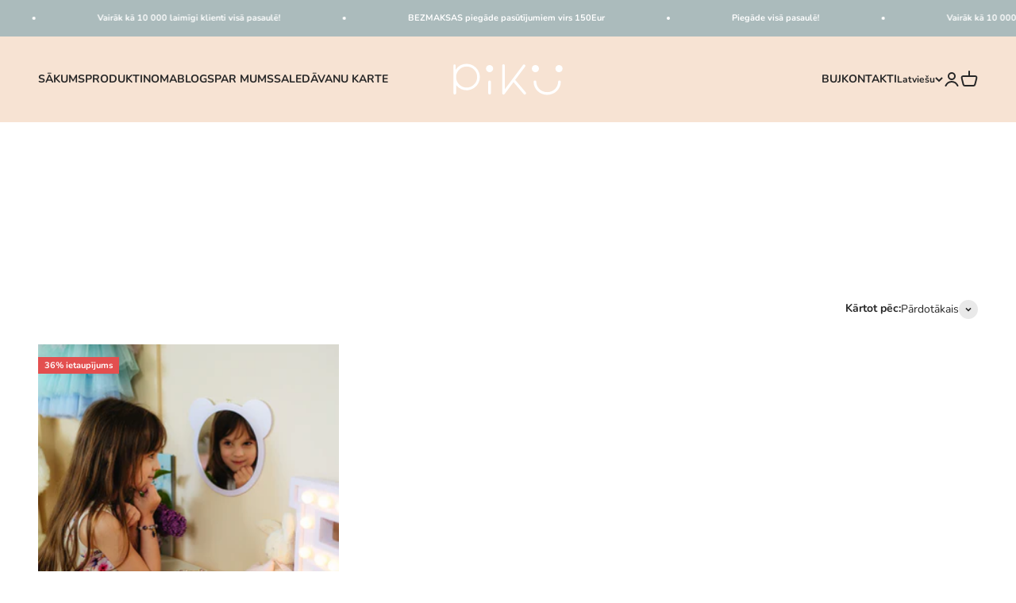

--- FILE ---
content_type: text/html; charset=utf-8
request_url: https://www.pikulights.com/lv-de/collections/spogulis-lacens
body_size: 26659
content:
<!doctype html>

<html class="no-js" lang="lv" dir="ltr">
  <head>
    <meta charset="utf-8">
    <meta name="viewport" content="width=device-width, initial-scale=1.0, height=device-height, minimum-scale=1.0, maximum-scale=1.0">
    <meta name="theme-color" content="#f7e3d3"><link rel="canonical" href="https://www.pikulights.com/lv-de/collections/spogulis-lacens"><link rel="shortcut icon" href="//www.pikulights.com/cdn/shop/files/Noformejums_bez_nosaukuma_96.png?v=1679576160&width=96">
      <link rel="apple-touch-icon" href="//www.pikulights.com/cdn/shop/files/Noformejums_bez_nosaukuma_96.png?v=1679576160&width=180"><link rel="preconnect" href="https://cdn.shopify.com">
    <link rel="preconnect" href="https://fonts.shopifycdn.com" crossorigin>
    <link rel="dns-prefetch" href="https://productreviews.shopifycdn.com"><link rel="modulepreload" href="//www.pikulights.com/cdn/shop/t/4/assets/vendor.min.js?v=56430842210900357591674134576" as="script">
    <link rel="modulepreload" href="//www.pikulights.com/cdn/shop/t/4/assets/theme.js?v=112746810139163466311697002078" as="script">
    <link rel="modulepreload" href="//www.pikulights.com/cdn/shop/t/4/assets/sections.js?v=96450453420213649251697002121" as="script"><link rel="preload" href="//www.pikulights.com/cdn/fonts/nunito/nunito_n6.1a6c50dce2e2b3b0d31e02dbd9146b5064bea503.woff2" as="font" type="font/woff2" crossorigin><link rel="preload" href="//www.pikulights.com/cdn/fonts/nunito/nunito_n4.fc49103dc396b42cae9460289072d384b6c6eb63.woff2" as="font" type="font/woff2" crossorigin><meta property="og:type" content="website">
  <meta property="og:title" content="SPOGULIS LĀCĒNS"><meta property="og:image" content="http://www.pikulights.com/cdn/shop/collections/16.png?v=1687247047&width=2048">
  <meta property="og:image:secure_url" content="https://www.pikulights.com/cdn/shop/collections/16.png?v=1687247047&width=2048">
  <meta property="og:image:width" content="2000">
  <meta property="og:image:height" content="2000"><meta property="og:url" content="https://www.pikulights.com/lv-de/collections/spogulis-lacens">
<meta property="og:site_name" content="SIA PIKU 40103943364"><meta name="twitter:card" content="summary"><meta name="twitter:title" content="SPOGULIS LĀCĒNS">
  <meta name="twitter:description" content=""><meta name="twitter:image" content="https://www.pikulights.com/cdn/shop/collections/16.png?crop=center&height=1200&v=1687247047&width=1200">
  <meta name="twitter:image:alt" content="MIRROR &quot;BEAR&quot;">


  <script type="application/ld+json">
  {
    "@context": "https://schema.org",
    "@type": "BreadcrumbList",
  "itemListElement": [{
      "@type": "ListItem",
      "position": 1,
      "name": "Sākums",
      "item": "https://www.pikulights.com"
    },{
          "@type": "ListItem",
          "position": 2,
          "name": "SPOGULIS LĀCĒNS",
          "item": "https://www.pikulights.com/lv-de/collections/spogulis-lacens"
        }]
  }
  </script>

<style>/* Typography (heading) */
  @font-face {
  font-family: Nunito;
  font-weight: 600;
  font-style: normal;
  font-display: fallback;
  src: url("//www.pikulights.com/cdn/fonts/nunito/nunito_n6.1a6c50dce2e2b3b0d31e02dbd9146b5064bea503.woff2") format("woff2"),
       url("//www.pikulights.com/cdn/fonts/nunito/nunito_n6.6b124f3eac46044b98c99f2feb057208e260962f.woff") format("woff");
}

@font-face {
  font-family: Nunito;
  font-weight: 600;
  font-style: italic;
  font-display: fallback;
  src: url("//www.pikulights.com/cdn/fonts/nunito/nunito_i6.79bb6a51553d3b72598bab76aca3c938e7c6ac54.woff2") format("woff2"),
       url("//www.pikulights.com/cdn/fonts/nunito/nunito_i6.9ad010b13940d2fa0d660e3029dd144c52772c10.woff") format("woff");
}

/* Typography (body) */
  @font-face {
  font-family: Nunito;
  font-weight: 400;
  font-style: normal;
  font-display: fallback;
  src: url("//www.pikulights.com/cdn/fonts/nunito/nunito_n4.fc49103dc396b42cae9460289072d384b6c6eb63.woff2") format("woff2"),
       url("//www.pikulights.com/cdn/fonts/nunito/nunito_n4.5d26d13beeac3116db2479e64986cdeea4c8fbdd.woff") format("woff");
}

@font-face {
  font-family: Nunito;
  font-weight: 400;
  font-style: italic;
  font-display: fallback;
  src: url("//www.pikulights.com/cdn/fonts/nunito/nunito_i4.fd53bf99043ab6c570187ed42d1b49192135de96.woff2") format("woff2"),
       url("//www.pikulights.com/cdn/fonts/nunito/nunito_i4.cb3876a003a73aaae5363bb3e3e99d45ec598cc6.woff") format("woff");
}

@font-face {
  font-family: Nunito;
  font-weight: 700;
  font-style: normal;
  font-display: fallback;
  src: url("//www.pikulights.com/cdn/fonts/nunito/nunito_n7.37cf9b8cf43b3322f7e6e13ad2aad62ab5dc9109.woff2") format("woff2"),
       url("//www.pikulights.com/cdn/fonts/nunito/nunito_n7.45cfcfadc6630011252d54d5f5a2c7c98f60d5de.woff") format("woff");
}

@font-face {
  font-family: Nunito;
  font-weight: 700;
  font-style: italic;
  font-display: fallback;
  src: url("//www.pikulights.com/cdn/fonts/nunito/nunito_i7.3f8ba2027bc9ceb1b1764ecab15bae73f86c4632.woff2") format("woff2"),
       url("//www.pikulights.com/cdn/fonts/nunito/nunito_i7.82bfb5f86ec77ada3c9f660da22064c2e46e1469.woff") format("woff");
}

:root {
    /**
     * ---------------------------------------------------------------------
     * SPACING VARIABLES
     *
     * We are using a spacing inspired from frameworks like Tailwind CSS.
     * ---------------------------------------------------------------------
     */
    --spacing-0-5: 0.125rem; /* 2px */
    --spacing-1: 0.25rem; /* 4px */
    --spacing-1-5: 0.375rem; /* 6px */
    --spacing-2: 0.5rem; /* 8px */
    --spacing-2-5: 0.625rem; /* 10px */
    --spacing-3: 0.75rem; /* 12px */
    --spacing-3-5: 0.875rem; /* 14px */
    --spacing-4: 1rem; /* 16px */
    --spacing-4-5: 1.125rem; /* 18px */
    --spacing-5: 1.25rem; /* 20px */
    --spacing-5-5: 1.375rem; /* 22px */
    --spacing-6: 1.5rem; /* 24px */
    --spacing-6-5: 1.625rem; /* 26px */
    --spacing-7: 1.75rem; /* 28px */
    --spacing-7-5: 1.875rem; /* 30px */
    --spacing-8: 2rem; /* 32px */
    --spacing-8-5: 2.125rem; /* 34px */
    --spacing-9: 2.25rem; /* 36px */
    --spacing-9-5: 2.375rem; /* 38px */
    --spacing-10: 2.5rem; /* 40px */
    --spacing-11: 2.75rem; /* 44px */
    --spacing-12: 3rem; /* 48px */
    --spacing-14: 3.5rem; /* 56px */
    --spacing-16: 4rem; /* 64px */
    --spacing-18: 4.5rem; /* 72px */
    --spacing-20: 5rem; /* 80px */
    --spacing-24: 6rem; /* 96px */
    --spacing-28: 7rem; /* 112px */
    --spacing-32: 8rem; /* 128px */
    --spacing-36: 9rem; /* 144px */
    --spacing-40: 10rem; /* 160px */
    --spacing-44: 11rem; /* 176px */
    --spacing-48: 12rem; /* 192px */
    --spacing-52: 13rem; /* 208px */
    --spacing-56: 14rem; /* 224px */
    --spacing-60: 15rem; /* 240px */
    --spacing-64: 16rem; /* 256px */
    --spacing-72: 18rem; /* 288px */
    --spacing-80: 20rem; /* 320px */
    --spacing-96: 24rem; /* 384px */

    /* Container */
    --container-max-width: 1600px;
    --container-narrow-max-width: 1350px;
    --container-gutter: var(--spacing-5);
    --section-outer-spacing-block: var(--spacing-12);
    --section-inner-max-spacing-block: var(--spacing-10);
    --section-inner-spacing-inline: var(--container-gutter);
    --section-stack-spacing-block: var(--spacing-8);

    /* Grid gutter */
    --grid-gutter: var(--spacing-5);

    /* Product list settings */
    --product-list-row-gap: var(--spacing-8);
    --product-list-column-gap: var(--grid-gutter);

    /* Form settings */
    --input-gap: var(--spacing-2);
    --input-height: 2.625rem;
    --input-padding-inline: var(--spacing-4);

    /* Other sizes */
    --sticky-area-height: calc(var(--sticky-announcement-bar-enabled, 0) * var(--announcement-bar-height, 0px) + var(--sticky-header-enabled, 0) * var(--header-height, 0px));

    /* RTL support */
    --transform-logical-flip: 1;
    --transform-origin-start: left;
    --transform-origin-end: right;

    /**
     * ---------------------------------------------------------------------
     * TYPOGRAPHY
     * ---------------------------------------------------------------------
     */

    /* Font properties */
    --heading-font-family: Nunito, sans-serif;
    --heading-font-weight: 600;
    --heading-font-style: normal;
    --heading-text-transform: normal;
    --heading-letter-spacing: 0.0em;
    --text-font-family: Nunito, sans-serif;
    --text-font-weight: 400;
    --text-font-style: normal;
    --text-letter-spacing: 0.0em;

    /* Font sizes */
    --text-h0: 2.5rem;
    --text-h1: 1.75rem;
    --text-h2: 1.5rem;
    --text-h3: 1.375rem;
    --text-h4: 1.125rem;
    --text-h5: 1.125rem;
    --text-h6: 1rem;
    --text-xs: 0.6875rem;
    --text-sm: 0.75rem;
    --text-base: 0.875rem;
    --text-lg: 1.125rem;

    /**
     * ---------------------------------------------------------------------
     * COLORS
     * ---------------------------------------------------------------------
     */

    /* Color settings */--accent: 39 39 39;
    --text-primary: 39 39 39;
    --background-primary: 255 255 255;
    --dialog-background: 255 255 255;
    --border-color: var(--text-color, var(--text-primary)) / 0.12;

    /* Button colors */
    --button-background-primary: 39 39 39;
    --button-text-primary: 255 255 255;
    --button-background-secondary: 247 227 211;
    --button-text-secondary: 39 39 39;

    /* Status colors */
    --success-background: 238 241 235;
    --success-text: 112 138 92;
    --warning-background: 252 240 227;
    --warning-text: 227 126 22;
    --error-background: 245 229 229;
    --error-text: 170 40 38;

    /* Product colors */
    --on-sale-text: 227 79 79;
    --on-sale-badge-background: 227 79 79;
    --on-sale-badge-text: 255 255 255;
    --sold-out-badge-background: 190 189 185;
    --sold-out-badge-text: 0 0 0;
    --primary-badge-background: 60 97 158;
    --primary-badge-text: 255 255 255;
    --star-color: 255 183 74;
    --product-card-background: 171 187 188;
    --product-card-text: 255 255 255;

    /* Header colors */
    --header-background: 247 227 211;
    --header-text: 39 39 39;

    /* Footer colors */
    --footer-background: 247 227 211;
    --footer-text: 39 39 39;

    /* Rounded variables (used for border radius) */
    --rounded-xs: 0.0rem;
    --rounded-sm: 0.0rem;
    --rounded: 0.0rem;
    --rounded-lg: 0.0rem;
    --rounded-full: 9999px;

    --rounded-button: 0.0rem;
    --rounded-input: 0.0rem;

    /* Box shadow */
    --shadow-sm: 0 2px 8px rgb(var(--text-primary) / 0.0);
    --shadow: 0 5px 15px rgb(var(--text-primary) / 0.0);
    --shadow-md: 0 5px 30px rgb(var(--text-primary) / 0.0);
    --shadow-block: 0px 0px 50px rgb(var(--text-primary) / 0.0);

    /**
     * ---------------------------------------------------------------------
     * OTHER
     * ---------------------------------------------------------------------
     */

    --cursor-close-svg-url: url(//www.pikulights.com/cdn/shop/t/4/assets/cursor-close.svg?v=147174565022153725511674134603);
    --cursor-zoom-in-svg-url: url(//www.pikulights.com/cdn/shop/t/4/assets/cursor-zoom-in.svg?v=154953035094101115921674134603);
    --cursor-zoom-out-svg-url: url(//www.pikulights.com/cdn/shop/t/4/assets/cursor-zoom-out.svg?v=16155520337305705181674134603);
    --checkmark-svg-url: url(//www.pikulights.com/cdn/shop/t/4/assets/checkmark.svg?v=77552481021870063511674134603);
  }

  [dir="rtl"]:root {
    /* RTL support */
    --transform-logical-flip: -1;
    --transform-origin-start: right;
    --transform-origin-end: left;
  }

  @media screen and (min-width: 700px) {
    :root {
      /* Typography (font size) */
      --text-h0: 3.25rem;
      --text-h1: 2.25rem;
      --text-h2: 1.75rem;
      --text-h3: 1.625rem;
      --text-h4: 1.25rem;
      --text-h5: 1.25rem;
      --text-h6: 1.125rem;

      --text-xs: 0.6875rem;
      --text-sm: 0.75rem;
      --text-base: 0.875rem;
      --text-lg: 1.125rem;

      /* Spacing */
      --container-gutter: 2rem;
      --section-outer-spacing-block: var(--spacing-16);
      --section-inner-max-spacing-block: var(--spacing-12);
      --section-inner-spacing-inline: var(--spacing-14);
      --section-stack-spacing-block: var(--spacing-12);

      /* Grid gutter */
      --grid-gutter: var(--spacing-6);

      /* Product list settings */
      --product-list-row-gap: var(--spacing-12);

      /* Form settings */
      --input-gap: 1rem;
      --input-height: 3.125rem;
      --input-padding-inline: var(--spacing-5);
    }
  }

  @media screen and (min-width: 1000px) {
    :root {
      /* Spacing settings */
      --container-gutter: var(--spacing-12);
      --section-outer-spacing-block: var(--spacing-18);
      --section-inner-max-spacing-block: var(--spacing-16);
      --section-inner-spacing-inline: var(--spacing-18);
      --section-stack-spacing-block: var(--spacing-12);
    }
  }

  @media screen and (min-width: 1150px) {
    :root {
      /* Spacing settings */
      --container-gutter: var(--spacing-12);
      --section-outer-spacing-block: var(--spacing-20);
      --section-inner-max-spacing-block: var(--spacing-16);
      --section-inner-spacing-inline: var(--spacing-18);
      --section-stack-spacing-block: var(--spacing-12);
    }
  }

  @media screen and (min-width: 1400px) {
    :root {
      /* Typography (font size) */
      --text-h0: 4rem;
      --text-h1: 3rem;
      --text-h2: 2.5rem;
      --text-h3: 1.75rem;
      --text-h4: 1.5rem;
      --text-h5: 1.25rem;
      --text-h6: 1.25rem;

      --section-outer-spacing-block: var(--spacing-24);
      --section-inner-max-spacing-block: var(--spacing-18);
      --section-inner-spacing-inline: var(--spacing-20);
    }
  }

  @media screen and (min-width: 1600px) {
    :root {
      --section-outer-spacing-block: var(--spacing-24);
      --section-inner-max-spacing-block: var(--spacing-20);
      --section-inner-spacing-inline: var(--spacing-24);
    }
  }

  /**
   * ---------------------------------------------------------------------
   * LIQUID DEPENDANT CSS
   *
   * Our main CSS is Liquid free, but some very specific features depend on
   * theme settings, so we have them here
   * ---------------------------------------------------------------------
   */@media screen and (pointer: fine) {
        /* The !important are for the Shopify Payment button to ensure we override the default from Shopify styles */
        .button:not([disabled]):not(.button--outline):hover, .btn:not([disabled]):hover, .shopify-payment-button__button--unbranded:not([disabled]):hover {
          background-color: transparent !important;
          color: rgb(var(--button-outline-color) / var(--button-background-opacity, 1)) !important;
          box-shadow: inset 0 0 0 2px currentColor !important;
        }

        .button--outline:not([disabled]):hover {
          background: rgb(var(--button-background));
          color: rgb(var(--button-text-color));
          box-shadow: inset 0 0 0 2px rgb(var(--button-background));
        }
      }</style><script>
  document.documentElement.classList.replace('no-js', 'js');

  // This allows to expose several variables to the global scope, to be used in scripts
  window.themeVariables = {
    settings: {
      showPageTransition: false,
      headingApparition: "fade",
      pageType: "collection",
      moneyFormat: "€{{amount_with_comma_separator}}",
      moneyWithCurrencyFormat: "€{{amount_with_comma_separator}} EUR",
      currencyCodeEnabled: false,
      cartType: "drawer",
      showDiscount: true,
      discountMode: "percentage"
    },

    strings: {
      accessibilityClose: "Aizvērt",
      accessibilityNext: "Nākamais",
      accessibilityPrevious: "Iepriekšējais",
      addToCartButton: "Pievienot grozam",
      soldOutButton: "Izpārdots",
      preOrderButton: "Iepriekš pārdošana",
      unavailableButton: "Nav pieejams",
      closeGallery: "Aizvērt galeriju",
      zoomGallery: "Pietuvināt",
      errorGallery: "Attēlu nevar ielādēt",
      soldOutBadge: "Izpārdots",
      discountBadge: "@@ ietaupījums",
      sku: "SKU:",
      searchNoResults: "Rezultāti netika atrasti.",
      addOrderNote: "Pievienot pasūtījumam piezīmi",
      editOrderNote: "Rediģēt pasūtījuma piezīmi",
      shippingEstimatorNoResults: "Diemžēl mēs neveicam piegādi uz jūsu adresi.",
      shippingEstimatorOneResult: "Jūsu adresē ir pieejams viens piegādes tarifs:",
      shippingEstimatorMultipleResults: "Jūsu adresē ir pieejami vairāki piegādes tarifi:",
      shippingEstimatorError: "Aprēķinot piegādes tarifus, radās viena vai vairākas kļūdas:"
    },

    breakpoints: {
      'sm': 'screen and (min-width: 700px)',
      'md': 'screen and (min-width: 1000px)',
      'lg': 'screen and (min-width: 1150px)',
      'xl': 'screen and (min-width: 1400px)',

      'sm-max': 'screen and (max-width: 699px)',
      'md-max': 'screen and (max-width: 999px)',
      'lg-max': 'screen and (max-width: 1149px)',
      'xl-max': 'screen and (max-width: 1399px)'
    }
  };// For detecting native share
  document.documentElement.classList.add(`native-share--${navigator.share ? 'enabled' : 'disabled'}`);</script><script type="module" src="//www.pikulights.com/cdn/shop/t/4/assets/vendor.min.js?v=56430842210900357591674134576"></script>
    <script type="module" src="//www.pikulights.com/cdn/shop/t/4/assets/theme.js?v=112746810139163466311697002078"></script>
    <script type="module" src="//www.pikulights.com/cdn/shop/t/4/assets/sections.js?v=96450453420213649251697002121"></script>

    <script>window.performance && window.performance.mark && window.performance.mark('shopify.content_for_header.start');</script><meta id="shopify-digital-wallet" name="shopify-digital-wallet" content="/70760890660/digital_wallets/dialog">
<meta name="shopify-checkout-api-token" content="ab0614021fed2692219ab4cb87d53692">
<meta id="in-context-paypal-metadata" data-shop-id="70760890660" data-venmo-supported="false" data-environment="production" data-locale="en_US" data-paypal-v4="true" data-currency="EUR">
<link rel="alternate" type="application/atom+xml" title="Feed" href="/lv-de/collections/spogulis-lacens.atom" />
<link rel="alternate" hreflang="x-default" href="https://www.pikulights.com/collections/mirror-bear">
<link rel="alternate" hreflang="lv" href="https://www.pikulights.com/lv/collections/spogulis-lacens">
<link rel="alternate" hreflang="de" href="https://www.pikulights.com/de/collections/mirror-bear">
<link rel="alternate" hreflang="lv-AE" href="https://www.pikulights.lv/collections/spogulis-lacens">
<link rel="alternate" hreflang="en-AE" href="https://www.pikulights.lv/en/collections/mirror-bear">
<link rel="alternate" hreflang="de-AE" href="https://www.pikulights.lv/de/collections/mirror-bear">
<link rel="alternate" hreflang="lv-AT" href="https://www.pikulights.lv/collections/spogulis-lacens">
<link rel="alternate" hreflang="en-AT" href="https://www.pikulights.lv/en/collections/mirror-bear">
<link rel="alternate" hreflang="de-AT" href="https://www.pikulights.lv/de/collections/mirror-bear">
<link rel="alternate" hreflang="lv-AU" href="https://www.pikulights.lv/collections/spogulis-lacens">
<link rel="alternate" hreflang="en-AU" href="https://www.pikulights.lv/en/collections/mirror-bear">
<link rel="alternate" hreflang="de-AU" href="https://www.pikulights.lv/de/collections/mirror-bear">
<link rel="alternate" hreflang="lv-BE" href="https://www.pikulights.lv/collections/spogulis-lacens">
<link rel="alternate" hreflang="en-BE" href="https://www.pikulights.lv/en/collections/mirror-bear">
<link rel="alternate" hreflang="de-BE" href="https://www.pikulights.lv/de/collections/mirror-bear">
<link rel="alternate" hreflang="lv-CA" href="https://www.pikulights.lv/collections/spogulis-lacens">
<link rel="alternate" hreflang="en-CA" href="https://www.pikulights.lv/en/collections/mirror-bear">
<link rel="alternate" hreflang="de-CA" href="https://www.pikulights.lv/de/collections/mirror-bear">
<link rel="alternate" hreflang="lv-CH" href="https://www.pikulights.lv/collections/spogulis-lacens">
<link rel="alternate" hreflang="en-CH" href="https://www.pikulights.lv/en/collections/mirror-bear">
<link rel="alternate" hreflang="de-CH" href="https://www.pikulights.lv/de/collections/mirror-bear">
<link rel="alternate" hreflang="lv-CZ" href="https://www.pikulights.lv/collections/spogulis-lacens">
<link rel="alternate" hreflang="en-CZ" href="https://www.pikulights.lv/en/collections/mirror-bear">
<link rel="alternate" hreflang="de-CZ" href="https://www.pikulights.lv/de/collections/mirror-bear">
<link rel="alternate" hreflang="lv-DK" href="https://www.pikulights.lv/collections/spogulis-lacens">
<link rel="alternate" hreflang="en-DK" href="https://www.pikulights.lv/en/collections/mirror-bear">
<link rel="alternate" hreflang="de-DK" href="https://www.pikulights.lv/de/collections/mirror-bear">
<link rel="alternate" hreflang="lv-ES" href="https://www.pikulights.lv/collections/spogulis-lacens">
<link rel="alternate" hreflang="en-ES" href="https://www.pikulights.lv/en/collections/mirror-bear">
<link rel="alternate" hreflang="de-ES" href="https://www.pikulights.lv/de/collections/mirror-bear">
<link rel="alternate" hreflang="lv-FI" href="https://www.pikulights.lv/collections/spogulis-lacens">
<link rel="alternate" hreflang="en-FI" href="https://www.pikulights.lv/en/collections/mirror-bear">
<link rel="alternate" hreflang="de-FI" href="https://www.pikulights.lv/de/collections/mirror-bear">
<link rel="alternate" hreflang="lv-FR" href="https://www.pikulights.lv/collections/spogulis-lacens">
<link rel="alternate" hreflang="en-FR" href="https://www.pikulights.lv/en/collections/mirror-bear">
<link rel="alternate" hreflang="de-FR" href="https://www.pikulights.lv/de/collections/mirror-bear">
<link rel="alternate" hreflang="lv-GB" href="https://www.pikulights.lv/collections/spogulis-lacens">
<link rel="alternate" hreflang="en-GB" href="https://www.pikulights.lv/en/collections/mirror-bear">
<link rel="alternate" hreflang="de-GB" href="https://www.pikulights.lv/de/collections/mirror-bear">
<link rel="alternate" hreflang="lv-HK" href="https://www.pikulights.lv/collections/spogulis-lacens">
<link rel="alternate" hreflang="en-HK" href="https://www.pikulights.lv/en/collections/mirror-bear">
<link rel="alternate" hreflang="de-HK" href="https://www.pikulights.lv/de/collections/mirror-bear">
<link rel="alternate" hreflang="lv-IE" href="https://www.pikulights.lv/collections/spogulis-lacens">
<link rel="alternate" hreflang="en-IE" href="https://www.pikulights.lv/en/collections/mirror-bear">
<link rel="alternate" hreflang="de-IE" href="https://www.pikulights.lv/de/collections/mirror-bear">
<link rel="alternate" hreflang="lv-IL" href="https://www.pikulights.lv/collections/spogulis-lacens">
<link rel="alternate" hreflang="en-IL" href="https://www.pikulights.lv/en/collections/mirror-bear">
<link rel="alternate" hreflang="de-IL" href="https://www.pikulights.lv/de/collections/mirror-bear">
<link rel="alternate" hreflang="lv-IT" href="https://www.pikulights.lv/collections/spogulis-lacens">
<link rel="alternate" hreflang="en-IT" href="https://www.pikulights.lv/en/collections/mirror-bear">
<link rel="alternate" hreflang="de-IT" href="https://www.pikulights.lv/de/collections/mirror-bear">
<link rel="alternate" hreflang="lv-JP" href="https://www.pikulights.lv/collections/spogulis-lacens">
<link rel="alternate" hreflang="en-JP" href="https://www.pikulights.lv/en/collections/mirror-bear">
<link rel="alternate" hreflang="de-JP" href="https://www.pikulights.lv/de/collections/mirror-bear">
<link rel="alternate" hreflang="lv-KR" href="https://www.pikulights.lv/collections/spogulis-lacens">
<link rel="alternate" hreflang="en-KR" href="https://www.pikulights.lv/en/collections/mirror-bear">
<link rel="alternate" hreflang="de-KR" href="https://www.pikulights.lv/de/collections/mirror-bear">
<link rel="alternate" hreflang="lv-MY" href="https://www.pikulights.lv/collections/spogulis-lacens">
<link rel="alternate" hreflang="en-MY" href="https://www.pikulights.lv/en/collections/mirror-bear">
<link rel="alternate" hreflang="de-MY" href="https://www.pikulights.lv/de/collections/mirror-bear">
<link rel="alternate" hreflang="lv-NL" href="https://www.pikulights.lv/collections/spogulis-lacens">
<link rel="alternate" hreflang="en-NL" href="https://www.pikulights.lv/en/collections/mirror-bear">
<link rel="alternate" hreflang="de-NL" href="https://www.pikulights.lv/de/collections/mirror-bear">
<link rel="alternate" hreflang="lv-NO" href="https://www.pikulights.lv/collections/spogulis-lacens">
<link rel="alternate" hreflang="en-NO" href="https://www.pikulights.lv/en/collections/mirror-bear">
<link rel="alternate" hreflang="de-NO" href="https://www.pikulights.lv/de/collections/mirror-bear">
<link rel="alternate" hreflang="lv-NZ" href="https://www.pikulights.lv/collections/spogulis-lacens">
<link rel="alternate" hreflang="en-NZ" href="https://www.pikulights.lv/en/collections/mirror-bear">
<link rel="alternate" hreflang="de-NZ" href="https://www.pikulights.lv/de/collections/mirror-bear">
<link rel="alternate" hreflang="lv-PL" href="https://www.pikulights.lv/collections/spogulis-lacens">
<link rel="alternate" hreflang="en-PL" href="https://www.pikulights.lv/en/collections/mirror-bear">
<link rel="alternate" hreflang="de-PL" href="https://www.pikulights.lv/de/collections/mirror-bear">
<link rel="alternate" hreflang="lv-PT" href="https://www.pikulights.lv/collections/spogulis-lacens">
<link rel="alternate" hreflang="en-PT" href="https://www.pikulights.lv/en/collections/mirror-bear">
<link rel="alternate" hreflang="de-PT" href="https://www.pikulights.lv/de/collections/mirror-bear">
<link rel="alternate" hreflang="lv-SE" href="https://www.pikulights.lv/collections/spogulis-lacens">
<link rel="alternate" hreflang="en-SE" href="https://www.pikulights.lv/en/collections/mirror-bear">
<link rel="alternate" hreflang="de-SE" href="https://www.pikulights.lv/de/collections/mirror-bear">
<link rel="alternate" hreflang="lv-SG" href="https://www.pikulights.lv/collections/spogulis-lacens">
<link rel="alternate" hreflang="en-SG" href="https://www.pikulights.lv/en/collections/mirror-bear">
<link rel="alternate" hreflang="de-SG" href="https://www.pikulights.lv/de/collections/mirror-bear">
<link rel="alternate" hreflang="lv-DZ" href="https://www.pikulights.lv/collections/spogulis-lacens">
<link rel="alternate" hreflang="en-DZ" href="https://www.pikulights.lv/en/collections/mirror-bear">
<link rel="alternate" hreflang="de-DZ" href="https://www.pikulights.lv/de/collections/mirror-bear">
<link rel="alternate" hreflang="lv-AO" href="https://www.pikulights.lv/collections/spogulis-lacens">
<link rel="alternate" hreflang="en-AO" href="https://www.pikulights.lv/en/collections/mirror-bear">
<link rel="alternate" hreflang="de-AO" href="https://www.pikulights.lv/de/collections/mirror-bear">
<link rel="alternate" hreflang="lv-AC" href="https://www.pikulights.lv/collections/spogulis-lacens">
<link rel="alternate" hreflang="en-AC" href="https://www.pikulights.lv/en/collections/mirror-bear">
<link rel="alternate" hreflang="de-AC" href="https://www.pikulights.lv/de/collections/mirror-bear">
<link rel="alternate" hreflang="lv-BJ" href="https://www.pikulights.lv/collections/spogulis-lacens">
<link rel="alternate" hreflang="en-BJ" href="https://www.pikulights.lv/en/collections/mirror-bear">
<link rel="alternate" hreflang="de-BJ" href="https://www.pikulights.lv/de/collections/mirror-bear">
<link rel="alternate" hreflang="lv-BW" href="https://www.pikulights.lv/collections/spogulis-lacens">
<link rel="alternate" hreflang="en-BW" href="https://www.pikulights.lv/en/collections/mirror-bear">
<link rel="alternate" hreflang="de-BW" href="https://www.pikulights.lv/de/collections/mirror-bear">
<link rel="alternate" hreflang="lv-BF" href="https://www.pikulights.lv/collections/spogulis-lacens">
<link rel="alternate" hreflang="en-BF" href="https://www.pikulights.lv/en/collections/mirror-bear">
<link rel="alternate" hreflang="de-BF" href="https://www.pikulights.lv/de/collections/mirror-bear">
<link rel="alternate" hreflang="lv-BI" href="https://www.pikulights.lv/collections/spogulis-lacens">
<link rel="alternate" hreflang="en-BI" href="https://www.pikulights.lv/en/collections/mirror-bear">
<link rel="alternate" hreflang="de-BI" href="https://www.pikulights.lv/de/collections/mirror-bear">
<link rel="alternate" hreflang="lv-CM" href="https://www.pikulights.lv/collections/spogulis-lacens">
<link rel="alternate" hreflang="en-CM" href="https://www.pikulights.lv/en/collections/mirror-bear">
<link rel="alternate" hreflang="de-CM" href="https://www.pikulights.lv/de/collections/mirror-bear">
<link rel="alternate" hreflang="lv-CV" href="https://www.pikulights.lv/collections/spogulis-lacens">
<link rel="alternate" hreflang="en-CV" href="https://www.pikulights.lv/en/collections/mirror-bear">
<link rel="alternate" hreflang="de-CV" href="https://www.pikulights.lv/de/collections/mirror-bear">
<link rel="alternate" hreflang="lv-CF" href="https://www.pikulights.lv/collections/spogulis-lacens">
<link rel="alternate" hreflang="en-CF" href="https://www.pikulights.lv/en/collections/mirror-bear">
<link rel="alternate" hreflang="de-CF" href="https://www.pikulights.lv/de/collections/mirror-bear">
<link rel="alternate" hreflang="lv-TD" href="https://www.pikulights.lv/collections/spogulis-lacens">
<link rel="alternate" hreflang="en-TD" href="https://www.pikulights.lv/en/collections/mirror-bear">
<link rel="alternate" hreflang="de-TD" href="https://www.pikulights.lv/de/collections/mirror-bear">
<link rel="alternate" hreflang="lv-KM" href="https://www.pikulights.lv/collections/spogulis-lacens">
<link rel="alternate" hreflang="en-KM" href="https://www.pikulights.lv/en/collections/mirror-bear">
<link rel="alternate" hreflang="de-KM" href="https://www.pikulights.lv/de/collections/mirror-bear">
<link rel="alternate" hreflang="lv-CG" href="https://www.pikulights.lv/collections/spogulis-lacens">
<link rel="alternate" hreflang="en-CG" href="https://www.pikulights.lv/en/collections/mirror-bear">
<link rel="alternate" hreflang="de-CG" href="https://www.pikulights.lv/de/collections/mirror-bear">
<link rel="alternate" hreflang="lv-CD" href="https://www.pikulights.lv/collections/spogulis-lacens">
<link rel="alternate" hreflang="en-CD" href="https://www.pikulights.lv/en/collections/mirror-bear">
<link rel="alternate" hreflang="de-CD" href="https://www.pikulights.lv/de/collections/mirror-bear">
<link rel="alternate" hreflang="lv-CI" href="https://www.pikulights.lv/collections/spogulis-lacens">
<link rel="alternate" hreflang="en-CI" href="https://www.pikulights.lv/en/collections/mirror-bear">
<link rel="alternate" hreflang="de-CI" href="https://www.pikulights.lv/de/collections/mirror-bear">
<link rel="alternate" hreflang="lv-DJ" href="https://www.pikulights.lv/collections/spogulis-lacens">
<link rel="alternate" hreflang="en-DJ" href="https://www.pikulights.lv/en/collections/mirror-bear">
<link rel="alternate" hreflang="de-DJ" href="https://www.pikulights.lv/de/collections/mirror-bear">
<link rel="alternate" hreflang="lv-EG" href="https://www.pikulights.lv/collections/spogulis-lacens">
<link rel="alternate" hreflang="en-EG" href="https://www.pikulights.lv/en/collections/mirror-bear">
<link rel="alternate" hreflang="de-EG" href="https://www.pikulights.lv/de/collections/mirror-bear">
<link rel="alternate" hreflang="lv-GQ" href="https://www.pikulights.lv/collections/spogulis-lacens">
<link rel="alternate" hreflang="en-GQ" href="https://www.pikulights.lv/en/collections/mirror-bear">
<link rel="alternate" hreflang="de-GQ" href="https://www.pikulights.lv/de/collections/mirror-bear">
<link rel="alternate" hreflang="lv-ER" href="https://www.pikulights.lv/collections/spogulis-lacens">
<link rel="alternate" hreflang="en-ER" href="https://www.pikulights.lv/en/collections/mirror-bear">
<link rel="alternate" hreflang="de-ER" href="https://www.pikulights.lv/de/collections/mirror-bear">
<link rel="alternate" hreflang="lv-SZ" href="https://www.pikulights.lv/collections/spogulis-lacens">
<link rel="alternate" hreflang="en-SZ" href="https://www.pikulights.lv/en/collections/mirror-bear">
<link rel="alternate" hreflang="de-SZ" href="https://www.pikulights.lv/de/collections/mirror-bear">
<link rel="alternate" hreflang="lv-ET" href="https://www.pikulights.lv/collections/spogulis-lacens">
<link rel="alternate" hreflang="en-ET" href="https://www.pikulights.lv/en/collections/mirror-bear">
<link rel="alternate" hreflang="de-ET" href="https://www.pikulights.lv/de/collections/mirror-bear">
<link rel="alternate" hreflang="lv-GA" href="https://www.pikulights.lv/collections/spogulis-lacens">
<link rel="alternate" hreflang="en-GA" href="https://www.pikulights.lv/en/collections/mirror-bear">
<link rel="alternate" hreflang="de-GA" href="https://www.pikulights.lv/de/collections/mirror-bear">
<link rel="alternate" hreflang="lv-GM" href="https://www.pikulights.lv/collections/spogulis-lacens">
<link rel="alternate" hreflang="en-GM" href="https://www.pikulights.lv/en/collections/mirror-bear">
<link rel="alternate" hreflang="de-GM" href="https://www.pikulights.lv/de/collections/mirror-bear">
<link rel="alternate" hreflang="lv-GH" href="https://www.pikulights.lv/collections/spogulis-lacens">
<link rel="alternate" hreflang="en-GH" href="https://www.pikulights.lv/en/collections/mirror-bear">
<link rel="alternate" hreflang="de-GH" href="https://www.pikulights.lv/de/collections/mirror-bear">
<link rel="alternate" hreflang="lv-GN" href="https://www.pikulights.lv/collections/spogulis-lacens">
<link rel="alternate" hreflang="en-GN" href="https://www.pikulights.lv/en/collections/mirror-bear">
<link rel="alternate" hreflang="de-GN" href="https://www.pikulights.lv/de/collections/mirror-bear">
<link rel="alternate" hreflang="lv-GW" href="https://www.pikulights.lv/collections/spogulis-lacens">
<link rel="alternate" hreflang="en-GW" href="https://www.pikulights.lv/en/collections/mirror-bear">
<link rel="alternate" hreflang="de-GW" href="https://www.pikulights.lv/de/collections/mirror-bear">
<link rel="alternate" hreflang="lv-KE" href="https://www.pikulights.lv/collections/spogulis-lacens">
<link rel="alternate" hreflang="en-KE" href="https://www.pikulights.lv/en/collections/mirror-bear">
<link rel="alternate" hreflang="de-KE" href="https://www.pikulights.lv/de/collections/mirror-bear">
<link rel="alternate" hreflang="lv-LS" href="https://www.pikulights.lv/collections/spogulis-lacens">
<link rel="alternate" hreflang="en-LS" href="https://www.pikulights.lv/en/collections/mirror-bear">
<link rel="alternate" hreflang="de-LS" href="https://www.pikulights.lv/de/collections/mirror-bear">
<link rel="alternate" hreflang="lv-LR" href="https://www.pikulights.lv/collections/spogulis-lacens">
<link rel="alternate" hreflang="en-LR" href="https://www.pikulights.lv/en/collections/mirror-bear">
<link rel="alternate" hreflang="de-LR" href="https://www.pikulights.lv/de/collections/mirror-bear">
<link rel="alternate" hreflang="lv-LY" href="https://www.pikulights.lv/collections/spogulis-lacens">
<link rel="alternate" hreflang="en-LY" href="https://www.pikulights.lv/en/collections/mirror-bear">
<link rel="alternate" hreflang="de-LY" href="https://www.pikulights.lv/de/collections/mirror-bear">
<link rel="alternate" hreflang="lv-MG" href="https://www.pikulights.lv/collections/spogulis-lacens">
<link rel="alternate" hreflang="en-MG" href="https://www.pikulights.lv/en/collections/mirror-bear">
<link rel="alternate" hreflang="de-MG" href="https://www.pikulights.lv/de/collections/mirror-bear">
<link rel="alternate" hreflang="lv-MW" href="https://www.pikulights.lv/collections/spogulis-lacens">
<link rel="alternate" hreflang="en-MW" href="https://www.pikulights.lv/en/collections/mirror-bear">
<link rel="alternate" hreflang="de-MW" href="https://www.pikulights.lv/de/collections/mirror-bear">
<link rel="alternate" hreflang="lv-ML" href="https://www.pikulights.lv/collections/spogulis-lacens">
<link rel="alternate" hreflang="en-ML" href="https://www.pikulights.lv/en/collections/mirror-bear">
<link rel="alternate" hreflang="de-ML" href="https://www.pikulights.lv/de/collections/mirror-bear">
<link rel="alternate" hreflang="lv-MR" href="https://www.pikulights.lv/collections/spogulis-lacens">
<link rel="alternate" hreflang="en-MR" href="https://www.pikulights.lv/en/collections/mirror-bear">
<link rel="alternate" hreflang="de-MR" href="https://www.pikulights.lv/de/collections/mirror-bear">
<link rel="alternate" hreflang="lv-MU" href="https://www.pikulights.lv/collections/spogulis-lacens">
<link rel="alternate" hreflang="en-MU" href="https://www.pikulights.lv/en/collections/mirror-bear">
<link rel="alternate" hreflang="de-MU" href="https://www.pikulights.lv/de/collections/mirror-bear">
<link rel="alternate" hreflang="lv-MA" href="https://www.pikulights.lv/collections/spogulis-lacens">
<link rel="alternate" hreflang="en-MA" href="https://www.pikulights.lv/en/collections/mirror-bear">
<link rel="alternate" hreflang="de-MA" href="https://www.pikulights.lv/de/collections/mirror-bear">
<link rel="alternate" hreflang="lv-MZ" href="https://www.pikulights.lv/collections/spogulis-lacens">
<link rel="alternate" hreflang="en-MZ" href="https://www.pikulights.lv/en/collections/mirror-bear">
<link rel="alternate" hreflang="de-MZ" href="https://www.pikulights.lv/de/collections/mirror-bear">
<link rel="alternate" hreflang="lv-NA" href="https://www.pikulights.lv/collections/spogulis-lacens">
<link rel="alternate" hreflang="en-NA" href="https://www.pikulights.lv/en/collections/mirror-bear">
<link rel="alternate" hreflang="de-NA" href="https://www.pikulights.lv/de/collections/mirror-bear">
<link rel="alternate" hreflang="lv-NE" href="https://www.pikulights.lv/collections/spogulis-lacens">
<link rel="alternate" hreflang="en-NE" href="https://www.pikulights.lv/en/collections/mirror-bear">
<link rel="alternate" hreflang="de-NE" href="https://www.pikulights.lv/de/collections/mirror-bear">
<link rel="alternate" hreflang="lv-NG" href="https://www.pikulights.lv/collections/spogulis-lacens">
<link rel="alternate" hreflang="en-NG" href="https://www.pikulights.lv/en/collections/mirror-bear">
<link rel="alternate" hreflang="de-NG" href="https://www.pikulights.lv/de/collections/mirror-bear">
<link rel="alternate" hreflang="lv-RW" href="https://www.pikulights.lv/collections/spogulis-lacens">
<link rel="alternate" hreflang="en-RW" href="https://www.pikulights.lv/en/collections/mirror-bear">
<link rel="alternate" hreflang="de-RW" href="https://www.pikulights.lv/de/collections/mirror-bear">
<link rel="alternate" hreflang="lv-ST" href="https://www.pikulights.lv/collections/spogulis-lacens">
<link rel="alternate" hreflang="en-ST" href="https://www.pikulights.lv/en/collections/mirror-bear">
<link rel="alternate" hreflang="de-ST" href="https://www.pikulights.lv/de/collections/mirror-bear">
<link rel="alternate" hreflang="lv-SC" href="https://www.pikulights.lv/collections/spogulis-lacens">
<link rel="alternate" hreflang="en-SC" href="https://www.pikulights.lv/en/collections/mirror-bear">
<link rel="alternate" hreflang="de-SC" href="https://www.pikulights.lv/de/collections/mirror-bear">
<link rel="alternate" hreflang="lv-SN" href="https://www.pikulights.lv/collections/spogulis-lacens">
<link rel="alternate" hreflang="en-SN" href="https://www.pikulights.lv/en/collections/mirror-bear">
<link rel="alternate" hreflang="de-SN" href="https://www.pikulights.lv/de/collections/mirror-bear">
<link rel="alternate" hreflang="lv-SL" href="https://www.pikulights.lv/collections/spogulis-lacens">
<link rel="alternate" hreflang="en-SL" href="https://www.pikulights.lv/en/collections/mirror-bear">
<link rel="alternate" hreflang="de-SL" href="https://www.pikulights.lv/de/collections/mirror-bear">
<link rel="alternate" hreflang="lv-SO" href="https://www.pikulights.lv/collections/spogulis-lacens">
<link rel="alternate" hreflang="en-SO" href="https://www.pikulights.lv/en/collections/mirror-bear">
<link rel="alternate" hreflang="de-SO" href="https://www.pikulights.lv/de/collections/mirror-bear">
<link rel="alternate" hreflang="lv-ZA" href="https://www.pikulights.lv/collections/spogulis-lacens">
<link rel="alternate" hreflang="en-ZA" href="https://www.pikulights.lv/en/collections/mirror-bear">
<link rel="alternate" hreflang="de-ZA" href="https://www.pikulights.lv/de/collections/mirror-bear">
<link rel="alternate" hreflang="lv-SS" href="https://www.pikulights.lv/collections/spogulis-lacens">
<link rel="alternate" hreflang="en-SS" href="https://www.pikulights.lv/en/collections/mirror-bear">
<link rel="alternate" hreflang="de-SS" href="https://www.pikulights.lv/de/collections/mirror-bear">
<link rel="alternate" hreflang="lv-SH" href="https://www.pikulights.lv/collections/spogulis-lacens">
<link rel="alternate" hreflang="en-SH" href="https://www.pikulights.lv/en/collections/mirror-bear">
<link rel="alternate" hreflang="de-SH" href="https://www.pikulights.lv/de/collections/mirror-bear">
<link rel="alternate" hreflang="lv-SD" href="https://www.pikulights.lv/collections/spogulis-lacens">
<link rel="alternate" hreflang="en-SD" href="https://www.pikulights.lv/en/collections/mirror-bear">
<link rel="alternate" hreflang="de-SD" href="https://www.pikulights.lv/de/collections/mirror-bear">
<link rel="alternate" hreflang="lv-TZ" href="https://www.pikulights.lv/collections/spogulis-lacens">
<link rel="alternate" hreflang="en-TZ" href="https://www.pikulights.lv/en/collections/mirror-bear">
<link rel="alternate" hreflang="de-TZ" href="https://www.pikulights.lv/de/collections/mirror-bear">
<link rel="alternate" hreflang="lv-TG" href="https://www.pikulights.lv/collections/spogulis-lacens">
<link rel="alternate" hreflang="en-TG" href="https://www.pikulights.lv/en/collections/mirror-bear">
<link rel="alternate" hreflang="de-TG" href="https://www.pikulights.lv/de/collections/mirror-bear">
<link rel="alternate" hreflang="lv-TA" href="https://www.pikulights.lv/collections/spogulis-lacens">
<link rel="alternate" hreflang="en-TA" href="https://www.pikulights.lv/en/collections/mirror-bear">
<link rel="alternate" hreflang="de-TA" href="https://www.pikulights.lv/de/collections/mirror-bear">
<link rel="alternate" hreflang="lv-TN" href="https://www.pikulights.lv/collections/spogulis-lacens">
<link rel="alternate" hreflang="en-TN" href="https://www.pikulights.lv/en/collections/mirror-bear">
<link rel="alternate" hreflang="de-TN" href="https://www.pikulights.lv/de/collections/mirror-bear">
<link rel="alternate" hreflang="lv-UG" href="https://www.pikulights.lv/collections/spogulis-lacens">
<link rel="alternate" hreflang="en-UG" href="https://www.pikulights.lv/en/collections/mirror-bear">
<link rel="alternate" hreflang="de-UG" href="https://www.pikulights.lv/de/collections/mirror-bear">
<link rel="alternate" hreflang="lv-EH" href="https://www.pikulights.lv/collections/spogulis-lacens">
<link rel="alternate" hreflang="en-EH" href="https://www.pikulights.lv/en/collections/mirror-bear">
<link rel="alternate" hreflang="de-EH" href="https://www.pikulights.lv/de/collections/mirror-bear">
<link rel="alternate" hreflang="lv-ZM" href="https://www.pikulights.lv/collections/spogulis-lacens">
<link rel="alternate" hreflang="en-ZM" href="https://www.pikulights.lv/en/collections/mirror-bear">
<link rel="alternate" hreflang="de-ZM" href="https://www.pikulights.lv/de/collections/mirror-bear">
<link rel="alternate" hreflang="lv-ZW" href="https://www.pikulights.lv/collections/spogulis-lacens">
<link rel="alternate" hreflang="en-ZW" href="https://www.pikulights.lv/en/collections/mirror-bear">
<link rel="alternate" hreflang="de-ZW" href="https://www.pikulights.lv/de/collections/mirror-bear">
<link rel="alternate" hreflang="lv-AF" href="https://www.pikulights.lv/collections/spogulis-lacens">
<link rel="alternate" hreflang="en-AF" href="https://www.pikulights.lv/en/collections/mirror-bear">
<link rel="alternate" hreflang="de-AF" href="https://www.pikulights.lv/de/collections/mirror-bear">
<link rel="alternate" hreflang="lv-AZ" href="https://www.pikulights.lv/collections/spogulis-lacens">
<link rel="alternate" hreflang="en-AZ" href="https://www.pikulights.lv/en/collections/mirror-bear">
<link rel="alternate" hreflang="de-AZ" href="https://www.pikulights.lv/de/collections/mirror-bear">
<link rel="alternate" hreflang="lv-BH" href="https://www.pikulights.lv/collections/spogulis-lacens">
<link rel="alternate" hreflang="en-BH" href="https://www.pikulights.lv/en/collections/mirror-bear">
<link rel="alternate" hreflang="de-BH" href="https://www.pikulights.lv/de/collections/mirror-bear">
<link rel="alternate" hreflang="lv-BD" href="https://www.pikulights.lv/collections/spogulis-lacens">
<link rel="alternate" hreflang="en-BD" href="https://www.pikulights.lv/en/collections/mirror-bear">
<link rel="alternate" hreflang="de-BD" href="https://www.pikulights.lv/de/collections/mirror-bear">
<link rel="alternate" hreflang="lv-BT" href="https://www.pikulights.lv/collections/spogulis-lacens">
<link rel="alternate" hreflang="en-BT" href="https://www.pikulights.lv/en/collections/mirror-bear">
<link rel="alternate" hreflang="de-BT" href="https://www.pikulights.lv/de/collections/mirror-bear">
<link rel="alternate" hreflang="lv-IO" href="https://www.pikulights.lv/collections/spogulis-lacens">
<link rel="alternate" hreflang="en-IO" href="https://www.pikulights.lv/en/collections/mirror-bear">
<link rel="alternate" hreflang="de-IO" href="https://www.pikulights.lv/de/collections/mirror-bear">
<link rel="alternate" hreflang="lv-BN" href="https://www.pikulights.lv/collections/spogulis-lacens">
<link rel="alternate" hreflang="en-BN" href="https://www.pikulights.lv/en/collections/mirror-bear">
<link rel="alternate" hreflang="de-BN" href="https://www.pikulights.lv/de/collections/mirror-bear">
<link rel="alternate" hreflang="lv-KH" href="https://www.pikulights.lv/collections/spogulis-lacens">
<link rel="alternate" hreflang="en-KH" href="https://www.pikulights.lv/en/collections/mirror-bear">
<link rel="alternate" hreflang="de-KH" href="https://www.pikulights.lv/de/collections/mirror-bear">
<link rel="alternate" hreflang="lv-CN" href="https://www.pikulights.lv/collections/spogulis-lacens">
<link rel="alternate" hreflang="en-CN" href="https://www.pikulights.lv/en/collections/mirror-bear">
<link rel="alternate" hreflang="de-CN" href="https://www.pikulights.lv/de/collections/mirror-bear">
<link rel="alternate" hreflang="lv-CX" href="https://www.pikulights.lv/collections/spogulis-lacens">
<link rel="alternate" hreflang="en-CX" href="https://www.pikulights.lv/en/collections/mirror-bear">
<link rel="alternate" hreflang="de-CX" href="https://www.pikulights.lv/de/collections/mirror-bear">
<link rel="alternate" hreflang="lv-CC" href="https://www.pikulights.lv/collections/spogulis-lacens">
<link rel="alternate" hreflang="en-CC" href="https://www.pikulights.lv/en/collections/mirror-bear">
<link rel="alternate" hreflang="de-CC" href="https://www.pikulights.lv/de/collections/mirror-bear">
<link rel="alternate" hreflang="lv-YE" href="https://www.pikulights.lv/collections/spogulis-lacens">
<link rel="alternate" hreflang="en-YE" href="https://www.pikulights.lv/en/collections/mirror-bear">
<link rel="alternate" hreflang="de-YE" href="https://www.pikulights.lv/de/collections/mirror-bear">
<link rel="alternate" hreflang="lv-IN" href="https://www.pikulights.lv/collections/spogulis-lacens">
<link rel="alternate" hreflang="en-IN" href="https://www.pikulights.lv/en/collections/mirror-bear">
<link rel="alternate" hreflang="de-IN" href="https://www.pikulights.lv/de/collections/mirror-bear">
<link rel="alternate" hreflang="lv-ID" href="https://www.pikulights.lv/collections/spogulis-lacens">
<link rel="alternate" hreflang="en-ID" href="https://www.pikulights.lv/en/collections/mirror-bear">
<link rel="alternate" hreflang="de-ID" href="https://www.pikulights.lv/de/collections/mirror-bear">
<link rel="alternate" hreflang="lv-IQ" href="https://www.pikulights.lv/collections/spogulis-lacens">
<link rel="alternate" hreflang="en-IQ" href="https://www.pikulights.lv/en/collections/mirror-bear">
<link rel="alternate" hreflang="de-IQ" href="https://www.pikulights.lv/de/collections/mirror-bear">
<link rel="alternate" hreflang="lv-JO" href="https://www.pikulights.lv/collections/spogulis-lacens">
<link rel="alternate" hreflang="en-JO" href="https://www.pikulights.lv/en/collections/mirror-bear">
<link rel="alternate" hreflang="de-JO" href="https://www.pikulights.lv/de/collections/mirror-bear">
<link rel="alternate" hreflang="lv-KZ" href="https://www.pikulights.lv/collections/spogulis-lacens">
<link rel="alternate" hreflang="en-KZ" href="https://www.pikulights.lv/en/collections/mirror-bear">
<link rel="alternate" hreflang="de-KZ" href="https://www.pikulights.lv/de/collections/mirror-bear">
<link rel="alternate" hreflang="lv-KG" href="https://www.pikulights.lv/collections/spogulis-lacens">
<link rel="alternate" hreflang="en-KG" href="https://www.pikulights.lv/en/collections/mirror-bear">
<link rel="alternate" hreflang="de-KG" href="https://www.pikulights.lv/de/collections/mirror-bear">
<link rel="alternate" hreflang="lv-KW" href="https://www.pikulights.lv/collections/spogulis-lacens">
<link rel="alternate" hreflang="en-KW" href="https://www.pikulights.lv/en/collections/mirror-bear">
<link rel="alternate" hreflang="de-KW" href="https://www.pikulights.lv/de/collections/mirror-bear">
<link rel="alternate" hreflang="lv-LA" href="https://www.pikulights.lv/collections/spogulis-lacens">
<link rel="alternate" hreflang="en-LA" href="https://www.pikulights.lv/en/collections/mirror-bear">
<link rel="alternate" hreflang="de-LA" href="https://www.pikulights.lv/de/collections/mirror-bear">
<link rel="alternate" hreflang="lv-LB" href="https://www.pikulights.lv/collections/spogulis-lacens">
<link rel="alternate" hreflang="en-LB" href="https://www.pikulights.lv/en/collections/mirror-bear">
<link rel="alternate" hreflang="de-LB" href="https://www.pikulights.lv/de/collections/mirror-bear">
<link rel="alternate" hreflang="lv-MO" href="https://www.pikulights.lv/collections/spogulis-lacens">
<link rel="alternate" hreflang="en-MO" href="https://www.pikulights.lv/en/collections/mirror-bear">
<link rel="alternate" hreflang="de-MO" href="https://www.pikulights.lv/de/collections/mirror-bear">
<link rel="alternate" hreflang="lv-MV" href="https://www.pikulights.lv/collections/spogulis-lacens">
<link rel="alternate" hreflang="en-MV" href="https://www.pikulights.lv/en/collections/mirror-bear">
<link rel="alternate" hreflang="de-MV" href="https://www.pikulights.lv/de/collections/mirror-bear">
<link rel="alternate" hreflang="lv-MM" href="https://www.pikulights.lv/collections/spogulis-lacens">
<link rel="alternate" hreflang="en-MM" href="https://www.pikulights.lv/en/collections/mirror-bear">
<link rel="alternate" hreflang="de-MM" href="https://www.pikulights.lv/de/collections/mirror-bear">
<link rel="alternate" hreflang="lv-MN" href="https://www.pikulights.lv/collections/spogulis-lacens">
<link rel="alternate" hreflang="en-MN" href="https://www.pikulights.lv/en/collections/mirror-bear">
<link rel="alternate" hreflang="de-MN" href="https://www.pikulights.lv/de/collections/mirror-bear">
<link rel="alternate" hreflang="lv-NP" href="https://www.pikulights.lv/collections/spogulis-lacens">
<link rel="alternate" hreflang="en-NP" href="https://www.pikulights.lv/en/collections/mirror-bear">
<link rel="alternate" hreflang="de-NP" href="https://www.pikulights.lv/de/collections/mirror-bear">
<link rel="alternate" hreflang="lv-OM" href="https://www.pikulights.lv/collections/spogulis-lacens">
<link rel="alternate" hreflang="en-OM" href="https://www.pikulights.lv/en/collections/mirror-bear">
<link rel="alternate" hreflang="de-OM" href="https://www.pikulights.lv/de/collections/mirror-bear">
<link rel="alternate" hreflang="lv-PK" href="https://www.pikulights.lv/collections/spogulis-lacens">
<link rel="alternate" hreflang="en-PK" href="https://www.pikulights.lv/en/collections/mirror-bear">
<link rel="alternate" hreflang="de-PK" href="https://www.pikulights.lv/de/collections/mirror-bear">
<link rel="alternate" hreflang="lv-PS" href="https://www.pikulights.lv/collections/spogulis-lacens">
<link rel="alternate" hreflang="en-PS" href="https://www.pikulights.lv/en/collections/mirror-bear">
<link rel="alternate" hreflang="de-PS" href="https://www.pikulights.lv/de/collections/mirror-bear">
<link rel="alternate" hreflang="lv-PH" href="https://www.pikulights.lv/collections/spogulis-lacens">
<link rel="alternate" hreflang="en-PH" href="https://www.pikulights.lv/en/collections/mirror-bear">
<link rel="alternate" hreflang="de-PH" href="https://www.pikulights.lv/de/collections/mirror-bear">
<link rel="alternate" hreflang="lv-QA" href="https://www.pikulights.lv/collections/spogulis-lacens">
<link rel="alternate" hreflang="en-QA" href="https://www.pikulights.lv/en/collections/mirror-bear">
<link rel="alternate" hreflang="de-QA" href="https://www.pikulights.lv/de/collections/mirror-bear">
<link rel="alternate" hreflang="lv-RU" href="https://www.pikulights.lv/collections/spogulis-lacens">
<link rel="alternate" hreflang="en-RU" href="https://www.pikulights.lv/en/collections/mirror-bear">
<link rel="alternate" hreflang="de-RU" href="https://www.pikulights.lv/de/collections/mirror-bear">
<link rel="alternate" hreflang="lv-SA" href="https://www.pikulights.lv/collections/spogulis-lacens">
<link rel="alternate" hreflang="en-SA" href="https://www.pikulights.lv/en/collections/mirror-bear">
<link rel="alternate" hreflang="de-SA" href="https://www.pikulights.lv/de/collections/mirror-bear">
<link rel="alternate" hreflang="lv-LK" href="https://www.pikulights.lv/collections/spogulis-lacens">
<link rel="alternate" hreflang="en-LK" href="https://www.pikulights.lv/en/collections/mirror-bear">
<link rel="alternate" hreflang="de-LK" href="https://www.pikulights.lv/de/collections/mirror-bear">
<link rel="alternate" hreflang="lv-TW" href="https://www.pikulights.lv/collections/spogulis-lacens">
<link rel="alternate" hreflang="en-TW" href="https://www.pikulights.lv/en/collections/mirror-bear">
<link rel="alternate" hreflang="de-TW" href="https://www.pikulights.lv/de/collections/mirror-bear">
<link rel="alternate" hreflang="lv-TJ" href="https://www.pikulights.lv/collections/spogulis-lacens">
<link rel="alternate" hreflang="en-TJ" href="https://www.pikulights.lv/en/collections/mirror-bear">
<link rel="alternate" hreflang="de-TJ" href="https://www.pikulights.lv/de/collections/mirror-bear">
<link rel="alternate" hreflang="lv-TH" href="https://www.pikulights.lv/collections/spogulis-lacens">
<link rel="alternate" hreflang="en-TH" href="https://www.pikulights.lv/en/collections/mirror-bear">
<link rel="alternate" hreflang="de-TH" href="https://www.pikulights.lv/de/collections/mirror-bear">
<link rel="alternate" hreflang="lv-TM" href="https://www.pikulights.lv/collections/spogulis-lacens">
<link rel="alternate" hreflang="en-TM" href="https://www.pikulights.lv/en/collections/mirror-bear">
<link rel="alternate" hreflang="de-TM" href="https://www.pikulights.lv/de/collections/mirror-bear">
<link rel="alternate" hreflang="lv-UZ" href="https://www.pikulights.lv/collections/spogulis-lacens">
<link rel="alternate" hreflang="en-UZ" href="https://www.pikulights.lv/en/collections/mirror-bear">
<link rel="alternate" hreflang="de-UZ" href="https://www.pikulights.lv/de/collections/mirror-bear">
<link rel="alternate" hreflang="lv-VN" href="https://www.pikulights.lv/collections/spogulis-lacens">
<link rel="alternate" hreflang="en-VN" href="https://www.pikulights.lv/en/collections/mirror-bear">
<link rel="alternate" hreflang="de-VN" href="https://www.pikulights.lv/de/collections/mirror-bear">
<link rel="alternate" hreflang="lv-AI" href="https://www.pikulights.lv/collections/spogulis-lacens">
<link rel="alternate" hreflang="en-AI" href="https://www.pikulights.lv/en/collections/mirror-bear">
<link rel="alternate" hreflang="de-AI" href="https://www.pikulights.lv/de/collections/mirror-bear">
<link rel="alternate" hreflang="lv-AG" href="https://www.pikulights.lv/collections/spogulis-lacens">
<link rel="alternate" hreflang="en-AG" href="https://www.pikulights.lv/en/collections/mirror-bear">
<link rel="alternate" hreflang="de-AG" href="https://www.pikulights.lv/de/collections/mirror-bear">
<link rel="alternate" hreflang="lv-AW" href="https://www.pikulights.lv/collections/spogulis-lacens">
<link rel="alternate" hreflang="en-AW" href="https://www.pikulights.lv/en/collections/mirror-bear">
<link rel="alternate" hreflang="de-AW" href="https://www.pikulights.lv/de/collections/mirror-bear">
<link rel="alternate" hreflang="lv-BS" href="https://www.pikulights.lv/collections/spogulis-lacens">
<link rel="alternate" hreflang="en-BS" href="https://www.pikulights.lv/en/collections/mirror-bear">
<link rel="alternate" hreflang="de-BS" href="https://www.pikulights.lv/de/collections/mirror-bear">
<link rel="alternate" hreflang="lv-BB" href="https://www.pikulights.lv/collections/spogulis-lacens">
<link rel="alternate" hreflang="en-BB" href="https://www.pikulights.lv/en/collections/mirror-bear">
<link rel="alternate" hreflang="de-BB" href="https://www.pikulights.lv/de/collections/mirror-bear">
<link rel="alternate" hreflang="lv-BZ" href="https://www.pikulights.lv/collections/spogulis-lacens">
<link rel="alternate" hreflang="en-BZ" href="https://www.pikulights.lv/en/collections/mirror-bear">
<link rel="alternate" hreflang="de-BZ" href="https://www.pikulights.lv/de/collections/mirror-bear">
<link rel="alternate" hreflang="lv-BM" href="https://www.pikulights.lv/collections/spogulis-lacens">
<link rel="alternate" hreflang="en-BM" href="https://www.pikulights.lv/en/collections/mirror-bear">
<link rel="alternate" hreflang="de-BM" href="https://www.pikulights.lv/de/collections/mirror-bear">
<link rel="alternate" hreflang="lv-VG" href="https://www.pikulights.lv/collections/spogulis-lacens">
<link rel="alternate" hreflang="en-VG" href="https://www.pikulights.lv/en/collections/mirror-bear">
<link rel="alternate" hreflang="de-VG" href="https://www.pikulights.lv/de/collections/mirror-bear">
<link rel="alternate" hreflang="lv-KY" href="https://www.pikulights.lv/collections/spogulis-lacens">
<link rel="alternate" hreflang="en-KY" href="https://www.pikulights.lv/en/collections/mirror-bear">
<link rel="alternate" hreflang="de-KY" href="https://www.pikulights.lv/de/collections/mirror-bear">
<link rel="alternate" hreflang="lv-CR" href="https://www.pikulights.lv/collections/spogulis-lacens">
<link rel="alternate" hreflang="en-CR" href="https://www.pikulights.lv/en/collections/mirror-bear">
<link rel="alternate" hreflang="de-CR" href="https://www.pikulights.lv/de/collections/mirror-bear">
<link rel="alternate" hreflang="lv-CW" href="https://www.pikulights.lv/collections/spogulis-lacens">
<link rel="alternate" hreflang="en-CW" href="https://www.pikulights.lv/en/collections/mirror-bear">
<link rel="alternate" hreflang="de-CW" href="https://www.pikulights.lv/de/collections/mirror-bear">
<link rel="alternate" hreflang="lv-DM" href="https://www.pikulights.lv/collections/spogulis-lacens">
<link rel="alternate" hreflang="en-DM" href="https://www.pikulights.lv/en/collections/mirror-bear">
<link rel="alternate" hreflang="de-DM" href="https://www.pikulights.lv/de/collections/mirror-bear">
<link rel="alternate" hreflang="lv-DO" href="https://www.pikulights.lv/collections/spogulis-lacens">
<link rel="alternate" hreflang="en-DO" href="https://www.pikulights.lv/en/collections/mirror-bear">
<link rel="alternate" hreflang="de-DO" href="https://www.pikulights.lv/de/collections/mirror-bear">
<link rel="alternate" hreflang="lv-SV" href="https://www.pikulights.lv/collections/spogulis-lacens">
<link rel="alternate" hreflang="en-SV" href="https://www.pikulights.lv/en/collections/mirror-bear">
<link rel="alternate" hreflang="de-SV" href="https://www.pikulights.lv/de/collections/mirror-bear">
<link rel="alternate" hreflang="lv-GD" href="https://www.pikulights.lv/collections/spogulis-lacens">
<link rel="alternate" hreflang="en-GD" href="https://www.pikulights.lv/en/collections/mirror-bear">
<link rel="alternate" hreflang="de-GD" href="https://www.pikulights.lv/de/collections/mirror-bear">
<link rel="alternate" hreflang="lv-GT" href="https://www.pikulights.lv/collections/spogulis-lacens">
<link rel="alternate" hreflang="en-GT" href="https://www.pikulights.lv/en/collections/mirror-bear">
<link rel="alternate" hreflang="de-GT" href="https://www.pikulights.lv/de/collections/mirror-bear">
<link rel="alternate" hreflang="lv-HT" href="https://www.pikulights.lv/collections/spogulis-lacens">
<link rel="alternate" hreflang="en-HT" href="https://www.pikulights.lv/en/collections/mirror-bear">
<link rel="alternate" hreflang="de-HT" href="https://www.pikulights.lv/de/collections/mirror-bear">
<link rel="alternate" hreflang="lv-HN" href="https://www.pikulights.lv/collections/spogulis-lacens">
<link rel="alternate" hreflang="en-HN" href="https://www.pikulights.lv/en/collections/mirror-bear">
<link rel="alternate" hreflang="de-HN" href="https://www.pikulights.lv/de/collections/mirror-bear">
<link rel="alternate" hreflang="lv-JM" href="https://www.pikulights.lv/collections/spogulis-lacens">
<link rel="alternate" hreflang="en-JM" href="https://www.pikulights.lv/en/collections/mirror-bear">
<link rel="alternate" hreflang="de-JM" href="https://www.pikulights.lv/de/collections/mirror-bear">
<link rel="alternate" hreflang="lv-MQ" href="https://www.pikulights.lv/collections/spogulis-lacens">
<link rel="alternate" hreflang="en-MQ" href="https://www.pikulights.lv/en/collections/mirror-bear">
<link rel="alternate" hreflang="de-MQ" href="https://www.pikulights.lv/de/collections/mirror-bear">
<link rel="alternate" hreflang="lv-MS" href="https://www.pikulights.lv/collections/spogulis-lacens">
<link rel="alternate" hreflang="en-MS" href="https://www.pikulights.lv/en/collections/mirror-bear">
<link rel="alternate" hreflang="de-MS" href="https://www.pikulights.lv/de/collections/mirror-bear">
<link rel="alternate" hreflang="lv-NI" href="https://www.pikulights.lv/collections/spogulis-lacens">
<link rel="alternate" hreflang="en-NI" href="https://www.pikulights.lv/en/collections/mirror-bear">
<link rel="alternate" hreflang="de-NI" href="https://www.pikulights.lv/de/collections/mirror-bear">
<link rel="alternate" hreflang="lv-PA" href="https://www.pikulights.lv/collections/spogulis-lacens">
<link rel="alternate" hreflang="en-PA" href="https://www.pikulights.lv/en/collections/mirror-bear">
<link rel="alternate" hreflang="de-PA" href="https://www.pikulights.lv/de/collections/mirror-bear">
<link rel="alternate" hreflang="lv-SX" href="https://www.pikulights.lv/collections/spogulis-lacens">
<link rel="alternate" hreflang="en-SX" href="https://www.pikulights.lv/en/collections/mirror-bear">
<link rel="alternate" hreflang="de-SX" href="https://www.pikulights.lv/de/collections/mirror-bear">
<link rel="alternate" hreflang="lv-BL" href="https://www.pikulights.lv/collections/spogulis-lacens">
<link rel="alternate" hreflang="en-BL" href="https://www.pikulights.lv/en/collections/mirror-bear">
<link rel="alternate" hreflang="de-BL" href="https://www.pikulights.lv/de/collections/mirror-bear">
<link rel="alternate" hreflang="lv-KN" href="https://www.pikulights.lv/collections/spogulis-lacens">
<link rel="alternate" hreflang="en-KN" href="https://www.pikulights.lv/en/collections/mirror-bear">
<link rel="alternate" hreflang="de-KN" href="https://www.pikulights.lv/de/collections/mirror-bear">
<link rel="alternate" hreflang="lv-LC" href="https://www.pikulights.lv/collections/spogulis-lacens">
<link rel="alternate" hreflang="en-LC" href="https://www.pikulights.lv/en/collections/mirror-bear">
<link rel="alternate" hreflang="de-LC" href="https://www.pikulights.lv/de/collections/mirror-bear">
<link rel="alternate" hreflang="lv-MF" href="https://www.pikulights.lv/collections/spogulis-lacens">
<link rel="alternate" hreflang="en-MF" href="https://www.pikulights.lv/en/collections/mirror-bear">
<link rel="alternate" hreflang="de-MF" href="https://www.pikulights.lv/de/collections/mirror-bear">
<link rel="alternate" hreflang="lv-PM" href="https://www.pikulights.lv/collections/spogulis-lacens">
<link rel="alternate" hreflang="en-PM" href="https://www.pikulights.lv/en/collections/mirror-bear">
<link rel="alternate" hreflang="de-PM" href="https://www.pikulights.lv/de/collections/mirror-bear">
<link rel="alternate" hreflang="lv-VC" href="https://www.pikulights.lv/collections/spogulis-lacens">
<link rel="alternate" hreflang="en-VC" href="https://www.pikulights.lv/en/collections/mirror-bear">
<link rel="alternate" hreflang="de-VC" href="https://www.pikulights.lv/de/collections/mirror-bear">
<link rel="alternate" hreflang="lv-TT" href="https://www.pikulights.lv/collections/spogulis-lacens">
<link rel="alternate" hreflang="en-TT" href="https://www.pikulights.lv/en/collections/mirror-bear">
<link rel="alternate" hreflang="de-TT" href="https://www.pikulights.lv/de/collections/mirror-bear">
<link rel="alternate" hreflang="lv-TC" href="https://www.pikulights.lv/collections/spogulis-lacens">
<link rel="alternate" hreflang="en-TC" href="https://www.pikulights.lv/en/collections/mirror-bear">
<link rel="alternate" hreflang="de-TC" href="https://www.pikulights.lv/de/collections/mirror-bear">
<link rel="alternate" hreflang="lv-UM" href="https://www.pikulights.lv/collections/spogulis-lacens">
<link rel="alternate" hreflang="en-UM" href="https://www.pikulights.lv/en/collections/mirror-bear">
<link rel="alternate" hreflang="de-UM" href="https://www.pikulights.lv/de/collections/mirror-bear">
<link rel="alternate" hreflang="lv-AX" href="https://www.pikulights.lv/collections/spogulis-lacens">
<link rel="alternate" hreflang="en-AX" href="https://www.pikulights.lv/en/collections/mirror-bear">
<link rel="alternate" hreflang="de-AX" href="https://www.pikulights.lv/de/collections/mirror-bear">
<link rel="alternate" hreflang="lv-AL" href="https://www.pikulights.lv/collections/spogulis-lacens">
<link rel="alternate" hreflang="en-AL" href="https://www.pikulights.lv/en/collections/mirror-bear">
<link rel="alternate" hreflang="de-AL" href="https://www.pikulights.lv/de/collections/mirror-bear">
<link rel="alternate" hreflang="lv-AD" href="https://www.pikulights.lv/collections/spogulis-lacens">
<link rel="alternate" hreflang="en-AD" href="https://www.pikulights.lv/en/collections/mirror-bear">
<link rel="alternate" hreflang="de-AD" href="https://www.pikulights.lv/de/collections/mirror-bear">
<link rel="alternate" hreflang="lv-AM" href="https://www.pikulights.lv/collections/spogulis-lacens">
<link rel="alternate" hreflang="en-AM" href="https://www.pikulights.lv/en/collections/mirror-bear">
<link rel="alternate" hreflang="de-AM" href="https://www.pikulights.lv/de/collections/mirror-bear">
<link rel="alternate" hreflang="lv-BY" href="https://www.pikulights.lv/collections/spogulis-lacens">
<link rel="alternate" hreflang="en-BY" href="https://www.pikulights.lv/en/collections/mirror-bear">
<link rel="alternate" hreflang="de-BY" href="https://www.pikulights.lv/de/collections/mirror-bear">
<link rel="alternate" hreflang="lv-BA" href="https://www.pikulights.lv/collections/spogulis-lacens">
<link rel="alternate" hreflang="en-BA" href="https://www.pikulights.lv/en/collections/mirror-bear">
<link rel="alternate" hreflang="de-BA" href="https://www.pikulights.lv/de/collections/mirror-bear">
<link rel="alternate" hreflang="lv-BG" href="https://www.pikulights.lv/collections/spogulis-lacens">
<link rel="alternate" hreflang="en-BG" href="https://www.pikulights.lv/en/collections/mirror-bear">
<link rel="alternate" hreflang="de-BG" href="https://www.pikulights.lv/de/collections/mirror-bear">
<link rel="alternate" hreflang="lv-CY" href="https://www.pikulights.lv/collections/spogulis-lacens">
<link rel="alternate" hreflang="en-CY" href="https://www.pikulights.lv/en/collections/mirror-bear">
<link rel="alternate" hreflang="de-CY" href="https://www.pikulights.lv/de/collections/mirror-bear">
<link rel="alternate" hreflang="lv-HR" href="https://www.pikulights.lv/collections/spogulis-lacens">
<link rel="alternate" hreflang="en-HR" href="https://www.pikulights.lv/en/collections/mirror-bear">
<link rel="alternate" hreflang="de-HR" href="https://www.pikulights.lv/de/collections/mirror-bear">
<link rel="alternate" hreflang="lv-EE" href="https://www.pikulights.lv/collections/spogulis-lacens">
<link rel="alternate" hreflang="en-EE" href="https://www.pikulights.lv/en/collections/mirror-bear">
<link rel="alternate" hreflang="de-EE" href="https://www.pikulights.lv/de/collections/mirror-bear">
<link rel="alternate" hreflang="lv-FO" href="https://www.pikulights.lv/collections/spogulis-lacens">
<link rel="alternate" hreflang="en-FO" href="https://www.pikulights.lv/en/collections/mirror-bear">
<link rel="alternate" hreflang="de-FO" href="https://www.pikulights.lv/de/collections/mirror-bear">
<link rel="alternate" hreflang="lv-GE" href="https://www.pikulights.lv/collections/spogulis-lacens">
<link rel="alternate" hreflang="en-GE" href="https://www.pikulights.lv/en/collections/mirror-bear">
<link rel="alternate" hreflang="de-GE" href="https://www.pikulights.lv/de/collections/mirror-bear">
<link rel="alternate" hreflang="lv-GI" href="https://www.pikulights.lv/collections/spogulis-lacens">
<link rel="alternate" hreflang="en-GI" href="https://www.pikulights.lv/en/collections/mirror-bear">
<link rel="alternate" hreflang="de-GI" href="https://www.pikulights.lv/de/collections/mirror-bear">
<link rel="alternate" hreflang="lv-GR" href="https://www.pikulights.lv/collections/spogulis-lacens">
<link rel="alternate" hreflang="en-GR" href="https://www.pikulights.lv/en/collections/mirror-bear">
<link rel="alternate" hreflang="de-GR" href="https://www.pikulights.lv/de/collections/mirror-bear">
<link rel="alternate" hreflang="lv-GL" href="https://www.pikulights.lv/collections/spogulis-lacens">
<link rel="alternate" hreflang="en-GL" href="https://www.pikulights.lv/en/collections/mirror-bear">
<link rel="alternate" hreflang="de-GL" href="https://www.pikulights.lv/de/collections/mirror-bear">
<link rel="alternate" hreflang="lv-GP" href="https://www.pikulights.lv/collections/spogulis-lacens">
<link rel="alternate" hreflang="en-GP" href="https://www.pikulights.lv/en/collections/mirror-bear">
<link rel="alternate" hreflang="de-GP" href="https://www.pikulights.lv/de/collections/mirror-bear">
<link rel="alternate" hreflang="lv-GG" href="https://www.pikulights.lv/collections/spogulis-lacens">
<link rel="alternate" hreflang="en-GG" href="https://www.pikulights.lv/en/collections/mirror-bear">
<link rel="alternate" hreflang="de-GG" href="https://www.pikulights.lv/de/collections/mirror-bear">
<link rel="alternate" hreflang="lv-HU" href="https://www.pikulights.lv/collections/spogulis-lacens">
<link rel="alternate" hreflang="en-HU" href="https://www.pikulights.lv/en/collections/mirror-bear">
<link rel="alternate" hreflang="de-HU" href="https://www.pikulights.lv/de/collections/mirror-bear">
<link rel="alternate" hreflang="lv-IS" href="https://www.pikulights.lv/collections/spogulis-lacens">
<link rel="alternate" hreflang="en-IS" href="https://www.pikulights.lv/en/collections/mirror-bear">
<link rel="alternate" hreflang="de-IS" href="https://www.pikulights.lv/de/collections/mirror-bear">
<link rel="alternate" hreflang="lv-IM" href="https://www.pikulights.lv/collections/spogulis-lacens">
<link rel="alternate" hreflang="en-IM" href="https://www.pikulights.lv/en/collections/mirror-bear">
<link rel="alternate" hreflang="de-IM" href="https://www.pikulights.lv/de/collections/mirror-bear">
<link rel="alternate" hreflang="lv-JE" href="https://www.pikulights.lv/collections/spogulis-lacens">
<link rel="alternate" hreflang="en-JE" href="https://www.pikulights.lv/en/collections/mirror-bear">
<link rel="alternate" hreflang="de-JE" href="https://www.pikulights.lv/de/collections/mirror-bear">
<link rel="alternate" hreflang="lv-XK" href="https://www.pikulights.lv/collections/spogulis-lacens">
<link rel="alternate" hreflang="en-XK" href="https://www.pikulights.lv/en/collections/mirror-bear">
<link rel="alternate" hreflang="de-XK" href="https://www.pikulights.lv/de/collections/mirror-bear">
<link rel="alternate" hreflang="lv-LI" href="https://www.pikulights.lv/collections/spogulis-lacens">
<link rel="alternate" hreflang="en-LI" href="https://www.pikulights.lv/en/collections/mirror-bear">
<link rel="alternate" hreflang="de-LI" href="https://www.pikulights.lv/de/collections/mirror-bear">
<link rel="alternate" hreflang="lv-LT" href="https://www.pikulights.lv/collections/spogulis-lacens">
<link rel="alternate" hreflang="en-LT" href="https://www.pikulights.lv/en/collections/mirror-bear">
<link rel="alternate" hreflang="de-LT" href="https://www.pikulights.lv/de/collections/mirror-bear">
<link rel="alternate" hreflang="lv-LU" href="https://www.pikulights.lv/collections/spogulis-lacens">
<link rel="alternate" hreflang="en-LU" href="https://www.pikulights.lv/en/collections/mirror-bear">
<link rel="alternate" hreflang="de-LU" href="https://www.pikulights.lv/de/collections/mirror-bear">
<link rel="alternate" hreflang="lv-MK" href="https://www.pikulights.lv/collections/spogulis-lacens">
<link rel="alternate" hreflang="en-MK" href="https://www.pikulights.lv/en/collections/mirror-bear">
<link rel="alternate" hreflang="de-MK" href="https://www.pikulights.lv/de/collections/mirror-bear">
<link rel="alternate" hreflang="lv-YT" href="https://www.pikulights.lv/collections/spogulis-lacens">
<link rel="alternate" hreflang="en-YT" href="https://www.pikulights.lv/en/collections/mirror-bear">
<link rel="alternate" hreflang="de-YT" href="https://www.pikulights.lv/de/collections/mirror-bear">
<link rel="alternate" hreflang="lv-MT" href="https://www.pikulights.lv/collections/spogulis-lacens">
<link rel="alternate" hreflang="en-MT" href="https://www.pikulights.lv/en/collections/mirror-bear">
<link rel="alternate" hreflang="de-MT" href="https://www.pikulights.lv/de/collections/mirror-bear">
<link rel="alternate" hreflang="lv-MD" href="https://www.pikulights.lv/collections/spogulis-lacens">
<link rel="alternate" hreflang="en-MD" href="https://www.pikulights.lv/en/collections/mirror-bear">
<link rel="alternate" hreflang="de-MD" href="https://www.pikulights.lv/de/collections/mirror-bear">
<link rel="alternate" hreflang="lv-MC" href="https://www.pikulights.lv/collections/spogulis-lacens">
<link rel="alternate" hreflang="en-MC" href="https://www.pikulights.lv/en/collections/mirror-bear">
<link rel="alternate" hreflang="de-MC" href="https://www.pikulights.lv/de/collections/mirror-bear">
<link rel="alternate" hreflang="lv-ME" href="https://www.pikulights.lv/collections/spogulis-lacens">
<link rel="alternate" hreflang="en-ME" href="https://www.pikulights.lv/en/collections/mirror-bear">
<link rel="alternate" hreflang="de-ME" href="https://www.pikulights.lv/de/collections/mirror-bear">
<link rel="alternate" hreflang="lv-RE" href="https://www.pikulights.lv/collections/spogulis-lacens">
<link rel="alternate" hreflang="en-RE" href="https://www.pikulights.lv/en/collections/mirror-bear">
<link rel="alternate" hreflang="de-RE" href="https://www.pikulights.lv/de/collections/mirror-bear">
<link rel="alternate" hreflang="lv-RO" href="https://www.pikulights.lv/collections/spogulis-lacens">
<link rel="alternate" hreflang="en-RO" href="https://www.pikulights.lv/en/collections/mirror-bear">
<link rel="alternate" hreflang="de-RO" href="https://www.pikulights.lv/de/collections/mirror-bear">
<link rel="alternate" hreflang="lv-SM" href="https://www.pikulights.lv/collections/spogulis-lacens">
<link rel="alternate" hreflang="en-SM" href="https://www.pikulights.lv/en/collections/mirror-bear">
<link rel="alternate" hreflang="de-SM" href="https://www.pikulights.lv/de/collections/mirror-bear">
<link rel="alternate" hreflang="lv-RS" href="https://www.pikulights.lv/collections/spogulis-lacens">
<link rel="alternate" hreflang="en-RS" href="https://www.pikulights.lv/en/collections/mirror-bear">
<link rel="alternate" hreflang="de-RS" href="https://www.pikulights.lv/de/collections/mirror-bear">
<link rel="alternate" hreflang="lv-SK" href="https://www.pikulights.lv/collections/spogulis-lacens">
<link rel="alternate" hreflang="en-SK" href="https://www.pikulights.lv/en/collections/mirror-bear">
<link rel="alternate" hreflang="de-SK" href="https://www.pikulights.lv/de/collections/mirror-bear">
<link rel="alternate" hreflang="lv-SI" href="https://www.pikulights.lv/collections/spogulis-lacens">
<link rel="alternate" hreflang="en-SI" href="https://www.pikulights.lv/en/collections/mirror-bear">
<link rel="alternate" hreflang="de-SI" href="https://www.pikulights.lv/de/collections/mirror-bear">
<link rel="alternate" hreflang="lv-SJ" href="https://www.pikulights.lv/collections/spogulis-lacens">
<link rel="alternate" hreflang="en-SJ" href="https://www.pikulights.lv/en/collections/mirror-bear">
<link rel="alternate" hreflang="de-SJ" href="https://www.pikulights.lv/de/collections/mirror-bear">
<link rel="alternate" hreflang="lv-TR" href="https://www.pikulights.lv/collections/spogulis-lacens">
<link rel="alternate" hreflang="en-TR" href="https://www.pikulights.lv/en/collections/mirror-bear">
<link rel="alternate" hreflang="de-TR" href="https://www.pikulights.lv/de/collections/mirror-bear">
<link rel="alternate" hreflang="lv-UA" href="https://www.pikulights.lv/collections/spogulis-lacens">
<link rel="alternate" hreflang="en-UA" href="https://www.pikulights.lv/en/collections/mirror-bear">
<link rel="alternate" hreflang="de-UA" href="https://www.pikulights.lv/de/collections/mirror-bear">
<link rel="alternate" hreflang="lv-VA" href="https://www.pikulights.lv/collections/spogulis-lacens">
<link rel="alternate" hreflang="en-VA" href="https://www.pikulights.lv/en/collections/mirror-bear">
<link rel="alternate" hreflang="de-VA" href="https://www.pikulights.lv/de/collections/mirror-bear">
<link rel="alternate" hreflang="lv-MX" href="https://www.pikulights.lv/collections/spogulis-lacens">
<link rel="alternate" hreflang="en-MX" href="https://www.pikulights.lv/en/collections/mirror-bear">
<link rel="alternate" hreflang="de-MX" href="https://www.pikulights.lv/de/collections/mirror-bear">
<link rel="alternate" hreflang="lv-CK" href="https://www.pikulights.lv/collections/spogulis-lacens">
<link rel="alternate" hreflang="en-CK" href="https://www.pikulights.lv/en/collections/mirror-bear">
<link rel="alternate" hreflang="de-CK" href="https://www.pikulights.lv/de/collections/mirror-bear">
<link rel="alternate" hreflang="lv-FJ" href="https://www.pikulights.lv/collections/spogulis-lacens">
<link rel="alternate" hreflang="en-FJ" href="https://www.pikulights.lv/en/collections/mirror-bear">
<link rel="alternate" hreflang="de-FJ" href="https://www.pikulights.lv/de/collections/mirror-bear">
<link rel="alternate" hreflang="lv-PF" href="https://www.pikulights.lv/collections/spogulis-lacens">
<link rel="alternate" hreflang="en-PF" href="https://www.pikulights.lv/en/collections/mirror-bear">
<link rel="alternate" hreflang="de-PF" href="https://www.pikulights.lv/de/collections/mirror-bear">
<link rel="alternate" hreflang="lv-KI" href="https://www.pikulights.lv/collections/spogulis-lacens">
<link rel="alternate" hreflang="en-KI" href="https://www.pikulights.lv/en/collections/mirror-bear">
<link rel="alternate" hreflang="de-KI" href="https://www.pikulights.lv/de/collections/mirror-bear">
<link rel="alternate" hreflang="lv-NR" href="https://www.pikulights.lv/collections/spogulis-lacens">
<link rel="alternate" hreflang="en-NR" href="https://www.pikulights.lv/en/collections/mirror-bear">
<link rel="alternate" hreflang="de-NR" href="https://www.pikulights.lv/de/collections/mirror-bear">
<link rel="alternate" hreflang="lv-NC" href="https://www.pikulights.lv/collections/spogulis-lacens">
<link rel="alternate" hreflang="en-NC" href="https://www.pikulights.lv/en/collections/mirror-bear">
<link rel="alternate" hreflang="de-NC" href="https://www.pikulights.lv/de/collections/mirror-bear">
<link rel="alternate" hreflang="lv-NU" href="https://www.pikulights.lv/collections/spogulis-lacens">
<link rel="alternate" hreflang="en-NU" href="https://www.pikulights.lv/en/collections/mirror-bear">
<link rel="alternate" hreflang="de-NU" href="https://www.pikulights.lv/de/collections/mirror-bear">
<link rel="alternate" hreflang="lv-NF" href="https://www.pikulights.lv/collections/spogulis-lacens">
<link rel="alternate" hreflang="en-NF" href="https://www.pikulights.lv/en/collections/mirror-bear">
<link rel="alternate" hreflang="de-NF" href="https://www.pikulights.lv/de/collections/mirror-bear">
<link rel="alternate" hreflang="lv-PG" href="https://www.pikulights.lv/collections/spogulis-lacens">
<link rel="alternate" hreflang="en-PG" href="https://www.pikulights.lv/en/collections/mirror-bear">
<link rel="alternate" hreflang="de-PG" href="https://www.pikulights.lv/de/collections/mirror-bear">
<link rel="alternate" hreflang="lv-PN" href="https://www.pikulights.lv/collections/spogulis-lacens">
<link rel="alternate" hreflang="en-PN" href="https://www.pikulights.lv/en/collections/mirror-bear">
<link rel="alternate" hreflang="de-PN" href="https://www.pikulights.lv/de/collections/mirror-bear">
<link rel="alternate" hreflang="lv-WS" href="https://www.pikulights.lv/collections/spogulis-lacens">
<link rel="alternate" hreflang="en-WS" href="https://www.pikulights.lv/en/collections/mirror-bear">
<link rel="alternate" hreflang="de-WS" href="https://www.pikulights.lv/de/collections/mirror-bear">
<link rel="alternate" hreflang="lv-SB" href="https://www.pikulights.lv/collections/spogulis-lacens">
<link rel="alternate" hreflang="en-SB" href="https://www.pikulights.lv/en/collections/mirror-bear">
<link rel="alternate" hreflang="de-SB" href="https://www.pikulights.lv/de/collections/mirror-bear">
<link rel="alternate" hreflang="lv-TL" href="https://www.pikulights.lv/collections/spogulis-lacens">
<link rel="alternate" hreflang="en-TL" href="https://www.pikulights.lv/en/collections/mirror-bear">
<link rel="alternate" hreflang="de-TL" href="https://www.pikulights.lv/de/collections/mirror-bear">
<link rel="alternate" hreflang="lv-TK" href="https://www.pikulights.lv/collections/spogulis-lacens">
<link rel="alternate" hreflang="en-TK" href="https://www.pikulights.lv/en/collections/mirror-bear">
<link rel="alternate" hreflang="de-TK" href="https://www.pikulights.lv/de/collections/mirror-bear">
<link rel="alternate" hreflang="lv-TO" href="https://www.pikulights.lv/collections/spogulis-lacens">
<link rel="alternate" hreflang="en-TO" href="https://www.pikulights.lv/en/collections/mirror-bear">
<link rel="alternate" hreflang="de-TO" href="https://www.pikulights.lv/de/collections/mirror-bear">
<link rel="alternate" hreflang="lv-TV" href="https://www.pikulights.lv/collections/spogulis-lacens">
<link rel="alternate" hreflang="en-TV" href="https://www.pikulights.lv/en/collections/mirror-bear">
<link rel="alternate" hreflang="de-TV" href="https://www.pikulights.lv/de/collections/mirror-bear">
<link rel="alternate" hreflang="lv-VU" href="https://www.pikulights.lv/collections/spogulis-lacens">
<link rel="alternate" hreflang="en-VU" href="https://www.pikulights.lv/en/collections/mirror-bear">
<link rel="alternate" hreflang="de-VU" href="https://www.pikulights.lv/de/collections/mirror-bear">
<link rel="alternate" hreflang="lv-WF" href="https://www.pikulights.lv/collections/spogulis-lacens">
<link rel="alternate" hreflang="en-WF" href="https://www.pikulights.lv/en/collections/mirror-bear">
<link rel="alternate" hreflang="de-WF" href="https://www.pikulights.lv/de/collections/mirror-bear">
<link rel="alternate" hreflang="lv-AR" href="https://www.pikulights.lv/collections/spogulis-lacens">
<link rel="alternate" hreflang="en-AR" href="https://www.pikulights.lv/en/collections/mirror-bear">
<link rel="alternate" hreflang="de-AR" href="https://www.pikulights.lv/de/collections/mirror-bear">
<link rel="alternate" hreflang="lv-BO" href="https://www.pikulights.lv/collections/spogulis-lacens">
<link rel="alternate" hreflang="en-BO" href="https://www.pikulights.lv/en/collections/mirror-bear">
<link rel="alternate" hreflang="de-BO" href="https://www.pikulights.lv/de/collections/mirror-bear">
<link rel="alternate" hreflang="lv-BR" href="https://www.pikulights.lv/collections/spogulis-lacens">
<link rel="alternate" hreflang="en-BR" href="https://www.pikulights.lv/en/collections/mirror-bear">
<link rel="alternate" hreflang="de-BR" href="https://www.pikulights.lv/de/collections/mirror-bear">
<link rel="alternate" hreflang="lv-BQ" href="https://www.pikulights.lv/collections/spogulis-lacens">
<link rel="alternate" hreflang="en-BQ" href="https://www.pikulights.lv/en/collections/mirror-bear">
<link rel="alternate" hreflang="de-BQ" href="https://www.pikulights.lv/de/collections/mirror-bear">
<link rel="alternate" hreflang="lv-CL" href="https://www.pikulights.lv/collections/spogulis-lacens">
<link rel="alternate" hreflang="en-CL" href="https://www.pikulights.lv/en/collections/mirror-bear">
<link rel="alternate" hreflang="de-CL" href="https://www.pikulights.lv/de/collections/mirror-bear">
<link rel="alternate" hreflang="lv-CO" href="https://www.pikulights.lv/collections/spogulis-lacens">
<link rel="alternate" hreflang="en-CO" href="https://www.pikulights.lv/en/collections/mirror-bear">
<link rel="alternate" hreflang="de-CO" href="https://www.pikulights.lv/de/collections/mirror-bear">
<link rel="alternate" hreflang="lv-EC" href="https://www.pikulights.lv/collections/spogulis-lacens">
<link rel="alternate" hreflang="en-EC" href="https://www.pikulights.lv/en/collections/mirror-bear">
<link rel="alternate" hreflang="de-EC" href="https://www.pikulights.lv/de/collections/mirror-bear">
<link rel="alternate" hreflang="lv-FK" href="https://www.pikulights.lv/collections/spogulis-lacens">
<link rel="alternate" hreflang="en-FK" href="https://www.pikulights.lv/en/collections/mirror-bear">
<link rel="alternate" hreflang="de-FK" href="https://www.pikulights.lv/de/collections/mirror-bear">
<link rel="alternate" hreflang="lv-GF" href="https://www.pikulights.lv/collections/spogulis-lacens">
<link rel="alternate" hreflang="en-GF" href="https://www.pikulights.lv/en/collections/mirror-bear">
<link rel="alternate" hreflang="de-GF" href="https://www.pikulights.lv/de/collections/mirror-bear">
<link rel="alternate" hreflang="lv-GY" href="https://www.pikulights.lv/collections/spogulis-lacens">
<link rel="alternate" hreflang="en-GY" href="https://www.pikulights.lv/en/collections/mirror-bear">
<link rel="alternate" hreflang="de-GY" href="https://www.pikulights.lv/de/collections/mirror-bear">
<link rel="alternate" hreflang="lv-PY" href="https://www.pikulights.lv/collections/spogulis-lacens">
<link rel="alternate" hreflang="en-PY" href="https://www.pikulights.lv/en/collections/mirror-bear">
<link rel="alternate" hreflang="de-PY" href="https://www.pikulights.lv/de/collections/mirror-bear">
<link rel="alternate" hreflang="lv-PE" href="https://www.pikulights.lv/collections/spogulis-lacens">
<link rel="alternate" hreflang="en-PE" href="https://www.pikulights.lv/en/collections/mirror-bear">
<link rel="alternate" hreflang="de-PE" href="https://www.pikulights.lv/de/collections/mirror-bear">
<link rel="alternate" hreflang="lv-SR" href="https://www.pikulights.lv/collections/spogulis-lacens">
<link rel="alternate" hreflang="en-SR" href="https://www.pikulights.lv/en/collections/mirror-bear">
<link rel="alternate" hreflang="de-SR" href="https://www.pikulights.lv/de/collections/mirror-bear">
<link rel="alternate" hreflang="lv-UY" href="https://www.pikulights.lv/collections/spogulis-lacens">
<link rel="alternate" hreflang="en-UY" href="https://www.pikulights.lv/en/collections/mirror-bear">
<link rel="alternate" hreflang="de-UY" href="https://www.pikulights.lv/de/collections/mirror-bear">
<link rel="alternate" hreflang="lv-VE" href="https://www.pikulights.lv/collections/spogulis-lacens">
<link rel="alternate" hreflang="en-VE" href="https://www.pikulights.lv/en/collections/mirror-bear">
<link rel="alternate" hreflang="de-VE" href="https://www.pikulights.lv/de/collections/mirror-bear">
<link rel="alternate" hreflang="lv-TF" href="https://www.pikulights.lv/collections/spogulis-lacens">
<link rel="alternate" hreflang="en-TF" href="https://www.pikulights.lv/en/collections/mirror-bear">
<link rel="alternate" hreflang="de-TF" href="https://www.pikulights.lv/de/collections/mirror-bear">
<link rel="alternate" hreflang="lv-GS" href="https://www.pikulights.lv/collections/spogulis-lacens">
<link rel="alternate" hreflang="en-GS" href="https://www.pikulights.lv/en/collections/mirror-bear">
<link rel="alternate" hreflang="de-GS" href="https://www.pikulights.lv/de/collections/mirror-bear">
<link rel="alternate" hreflang="lv-US" href="https://www.pikulights.lv/collections/spogulis-lacens">
<link rel="alternate" hreflang="en-US" href="https://www.pikulights.lv/en/collections/mirror-bear">
<link rel="alternate" hreflang="de-US" href="https://www.pikulights.lv/de/collections/mirror-bear">
<link rel="alternate" hreflang="en-DE" href="https://www.pikulights.com/en-de/collections/mirror-bear">
<link rel="alternate" hreflang="de-DE" href="https://www.pikulights.com/de-de/collections/mirror-bear">
<link rel="alternate" hreflang="lv-DE" href="https://www.pikulights.com/lv-de/collections/spogulis-lacens">
<link rel="alternate" type="application/json+oembed" href="https://www.pikulights.com/lv-de/collections/spogulis-lacens.oembed">
<script async="async" src="/checkouts/internal/preloads.js?locale=lv-DE"></script>
<script id="shopify-features" type="application/json">{"accessToken":"ab0614021fed2692219ab4cb87d53692","betas":["rich-media-storefront-analytics"],"domain":"www.pikulights.com","predictiveSearch":true,"shopId":70760890660,"locale":"en"}</script>
<script>var Shopify = Shopify || {};
Shopify.shop = "pikulights.myshopify.com";
Shopify.locale = "lv";
Shopify.currency = {"active":"EUR","rate":"1.0"};
Shopify.country = "DE";
Shopify.theme = {"name":"Impact","id":141914538276,"schema_name":"Impact","schema_version":"3.1.1","theme_store_id":1190,"role":"main"};
Shopify.theme.handle = "null";
Shopify.theme.style = {"id":null,"handle":null};
Shopify.cdnHost = "www.pikulights.com/cdn";
Shopify.routes = Shopify.routes || {};
Shopify.routes.root = "/lv-de/";</script>
<script type="module">!function(o){(o.Shopify=o.Shopify||{}).modules=!0}(window);</script>
<script>!function(o){function n(){var o=[];function n(){o.push(Array.prototype.slice.apply(arguments))}return n.q=o,n}var t=o.Shopify=o.Shopify||{};t.loadFeatures=n(),t.autoloadFeatures=n()}(window);</script>
<script id="shop-js-analytics" type="application/json">{"pageType":"collection"}</script>
<script defer="defer" async type="module" src="//www.pikulights.com/cdn/shopifycloud/shop-js/modules/v2/client.init-shop-cart-sync_COMZFrEa.en.esm.js"></script>
<script defer="defer" async type="module" src="//www.pikulights.com/cdn/shopifycloud/shop-js/modules/v2/chunk.common_CdXrxk3f.esm.js"></script>
<script type="module">
  await import("//www.pikulights.com/cdn/shopifycloud/shop-js/modules/v2/client.init-shop-cart-sync_COMZFrEa.en.esm.js");
await import("//www.pikulights.com/cdn/shopifycloud/shop-js/modules/v2/chunk.common_CdXrxk3f.esm.js");

  window.Shopify.SignInWithShop?.initShopCartSync?.({"fedCMEnabled":true,"windoidEnabled":true});

</script>
<script>(function() {
  var isLoaded = false;
  function asyncLoad() {
    if (isLoaded) return;
    isLoaded = true;
    var urls = ["\/\/cdn.shopify.com\/proxy\/421ba77450b7999fc2e270ac0a538ce2aa29d9f4b18e962f005600bf0706a944\/shopify-script-tags.s3.eu-west-1.amazonaws.com\/smartseo\/instantpage.js?shop=pikulights.myshopify.com\u0026sp-cache-control=cHVibGljLCBtYXgtYWdlPTkwMA","https:\/\/chimpstatic.com\/mcjs-connected\/js\/users\/d717c24ab1943896d5387fc9d\/3ba4871bdafa0de2e1417abfc.js?shop=pikulights.myshopify.com"];
    for (var i = 0; i < urls.length; i++) {
      var s = document.createElement('script');
      s.type = 'text/javascript';
      s.async = true;
      s.src = urls[i];
      var x = document.getElementsByTagName('script')[0];
      x.parentNode.insertBefore(s, x);
    }
  };
  if(window.attachEvent) {
    window.attachEvent('onload', asyncLoad);
  } else {
    window.addEventListener('load', asyncLoad, false);
  }
})();</script>
<script id="__st">var __st={"a":70760890660,"offset":7200,"reqid":"0b7320c8-9fbf-4aac-8639-3e8049317c85-1763505949","pageurl":"www.pikulights.com\/lv-de\/collections\/spogulis-lacens","u":"fc7d19232ce5","p":"collection","rtyp":"collection","rid":602649133403};</script>
<script>window.ShopifyPaypalV4VisibilityTracking = true;</script>
<script id="captcha-bootstrap">!function(){'use strict';const t='contact',e='account',n='new_comment',o=[[t,t],['blogs',n],['comments',n],[t,'customer']],c=[[e,'customer_login'],[e,'guest_login'],[e,'recover_customer_password'],[e,'create_customer']],r=t=>t.map((([t,e])=>`form[action*='/${t}']:not([data-nocaptcha='true']) input[name='form_type'][value='${e}']`)).join(','),a=t=>()=>t?[...document.querySelectorAll(t)].map((t=>t.form)):[];function s(){const t=[...o],e=r(t);return a(e)}const i='password',u='form_key',d=['recaptcha-v3-token','g-recaptcha-response','h-captcha-response',i],f=()=>{try{return window.sessionStorage}catch{return}},m='__shopify_v',_=t=>t.elements[u];function p(t,e,n=!1){try{const o=window.sessionStorage,c=JSON.parse(o.getItem(e)),{data:r}=function(t){const{data:e,action:n}=t;return t[m]||n?{data:e,action:n}:{data:t,action:n}}(c);for(const[e,n]of Object.entries(r))t.elements[e]&&(t.elements[e].value=n);n&&o.removeItem(e)}catch(o){console.error('form repopulation failed',{error:o})}}const l='form_type',E='cptcha';function T(t){t.dataset[E]=!0}const w=window,h=w.document,L='Shopify',v='ce_forms',y='captcha';let A=!1;((t,e)=>{const n=(g='f06e6c50-85a8-45c8-87d0-21a2b65856fe',I='https://cdn.shopify.com/shopifycloud/storefront-forms-hcaptcha/ce_storefront_forms_captcha_hcaptcha.v1.5.2.iife.js',D={infoText:'Protected by hCaptcha',privacyText:'Privacy',termsText:'Terms'},(t,e,n)=>{const o=w[L][v],c=o.bindForm;if(c)return c(t,g,e,D).then(n);var r;o.q.push([[t,g,e,D],n]),r=I,A||(h.body.append(Object.assign(h.createElement('script'),{id:'captcha-provider',async:!0,src:r})),A=!0)});var g,I,D;w[L]=w[L]||{},w[L][v]=w[L][v]||{},w[L][v].q=[],w[L][y]=w[L][y]||{},w[L][y].protect=function(t,e){n(t,void 0,e),T(t)},Object.freeze(w[L][y]),function(t,e,n,w,h,L){const[v,y,A,g]=function(t,e,n){const i=e?o:[],u=t?c:[],d=[...i,...u],f=r(d),m=r(i),_=r(d.filter((([t,e])=>n.includes(e))));return[a(f),a(m),a(_),s()]}(w,h,L),I=t=>{const e=t.target;return e instanceof HTMLFormElement?e:e&&e.form},D=t=>v().includes(t);t.addEventListener('submit',(t=>{const e=I(t);if(!e)return;const n=D(e)&&!e.dataset.hcaptchaBound&&!e.dataset.recaptchaBound,o=_(e),c=g().includes(e)&&(!o||!o.value);(n||c)&&t.preventDefault(),c&&!n&&(function(t){try{if(!f())return;!function(t){const e=f();if(!e)return;const n=_(t);if(!n)return;const o=n.value;o&&e.removeItem(o)}(t);const e=Array.from(Array(32),(()=>Math.random().toString(36)[2])).join('');!function(t,e){_(t)||t.append(Object.assign(document.createElement('input'),{type:'hidden',name:u})),t.elements[u].value=e}(t,e),function(t,e){const n=f();if(!n)return;const o=[...t.querySelectorAll(`input[type='${i}']`)].map((({name:t})=>t)),c=[...d,...o],r={};for(const[a,s]of new FormData(t).entries())c.includes(a)||(r[a]=s);n.setItem(e,JSON.stringify({[m]:1,action:t.action,data:r}))}(t,e)}catch(e){console.error('failed to persist form',e)}}(e),e.submit())}));const S=(t,e)=>{t&&!t.dataset[E]&&(n(t,e.some((e=>e===t))),T(t))};for(const o of['focusin','change'])t.addEventListener(o,(t=>{const e=I(t);D(e)&&S(e,y())}));const B=e.get('form_key'),M=e.get(l),P=B&&M;t.addEventListener('DOMContentLoaded',(()=>{const t=y();if(P)for(const e of t)e.elements[l].value===M&&p(e,B);[...new Set([...A(),...v().filter((t=>'true'===t.dataset.shopifyCaptcha))])].forEach((e=>S(e,t)))}))}(h,new URLSearchParams(w.location.search),n,t,e,['guest_login'])})(!0,!0)}();</script>
<script integrity="sha256-52AcMU7V7pcBOXWImdc/TAGTFKeNjmkeM1Pvks/DTgc=" data-source-attribution="shopify.loadfeatures" defer="defer" src="//www.pikulights.com/cdn/shopifycloud/storefront/assets/storefront/load_feature-81c60534.js" crossorigin="anonymous"></script>
<script data-source-attribution="shopify.dynamic_checkout.dynamic.init">var Shopify=Shopify||{};Shopify.PaymentButton=Shopify.PaymentButton||{isStorefrontPortableWallets:!0,init:function(){window.Shopify.PaymentButton.init=function(){};var t=document.createElement("script");t.src="https://www.pikulights.com/cdn/shopifycloud/portable-wallets/latest/portable-wallets.en.js",t.type="module",document.head.appendChild(t)}};
</script>
<script data-source-attribution="shopify.dynamic_checkout.buyer_consent">
  function portableWalletsHideBuyerConsent(e){var t=document.getElementById("shopify-buyer-consent"),n=document.getElementById("shopify-subscription-policy-button");t&&n&&(t.classList.add("hidden"),t.setAttribute("aria-hidden","true"),n.removeEventListener("click",e))}function portableWalletsShowBuyerConsent(e){var t=document.getElementById("shopify-buyer-consent"),n=document.getElementById("shopify-subscription-policy-button");t&&n&&(t.classList.remove("hidden"),t.removeAttribute("aria-hidden"),n.addEventListener("click",e))}window.Shopify?.PaymentButton&&(window.Shopify.PaymentButton.hideBuyerConsent=portableWalletsHideBuyerConsent,window.Shopify.PaymentButton.showBuyerConsent=portableWalletsShowBuyerConsent);
</script>
<script data-source-attribution="shopify.dynamic_checkout.cart.bootstrap">document.addEventListener("DOMContentLoaded",(function(){function t(){return document.querySelector("shopify-accelerated-checkout-cart, shopify-accelerated-checkout")}if(t())Shopify.PaymentButton.init();else{new MutationObserver((function(e,n){t()&&(Shopify.PaymentButton.init(),n.disconnect())})).observe(document.body,{childList:!0,subtree:!0})}}));
</script>
<script id='scb4127' type='text/javascript' async='' src='https://www.pikulights.com/cdn/shopifycloud/privacy-banner/storefront-banner.js'></script><link id="shopify-accelerated-checkout-styles" rel="stylesheet" media="screen" href="https://www.pikulights.com/cdn/shopifycloud/portable-wallets/latest/accelerated-checkout-backwards-compat.css" crossorigin="anonymous">
<style id="shopify-accelerated-checkout-cart">
        #shopify-buyer-consent {
  margin-top: 1em;
  display: inline-block;
  width: 100%;
}

#shopify-buyer-consent.hidden {
  display: none;
}

#shopify-subscription-policy-button {
  background: none;
  border: none;
  padding: 0;
  text-decoration: underline;
  font-size: inherit;
  cursor: pointer;
}

#shopify-subscription-policy-button::before {
  box-shadow: none;
}

      </style>

<script>window.performance && window.performance.mark && window.performance.mark('shopify.content_for_header.end');</script>
<link href="//www.pikulights.com/cdn/shop/t/4/assets/theme.css?v=120721123030315664951681927646" rel="stylesheet" type="text/css" media="all" /><!-- "snippets/weglot_hreftags.liquid" was not rendered, the associated app was uninstalled -->
<!-- "snippets/weglot_switcher.liquid" was not rendered, the associated app was uninstalled -->

<meta name="facebook-domain-verification" content="drlok4tij2wo6ec7mze3d4c8c8ddr9" />
    
 <!-- Google Webmaster Tools Site Verification -->
<meta name="google-site-verification" content="wPO8RJZP4w9KvYUcOfNWSSkeHID076lIMPk5OLzXGYM" />
<!-- BEGIN app block: shopify://apps/rt-terms-and-conditions-box/blocks/app-embed/17661ca5-aeea-41b9-8091-d8f7233e8b22 --><script type='text/javascript'>
  window.roarJs = window.roarJs || {};
      roarJs.LegalConfig = {
          metafields: {
          shop: "pikulights.myshopify.com",
          settings: {"enabled":"1","param":{"message":"Esmu izlasījis un piekrītu {link-1749558438928} \/ I have read and agreed with the {link} ","error_message":"Please agree to the terms and conditions before making a purchase!","error_display":"dialog","greeting":{"enabled":"0","message":"Please agree to the T\u0026C before purchasing!","delay":"1"},"link_order":["link","link-1749558438928"],"links":{"link":{"label":"terms and conditions","target":"_blank","url":"https:\/\/www.pikulights.com\/pages\/policies","policy":"terms-of-service"},"link-1749558438928":{"label":"noteikumiem","target":"_blank","url":"https:\/\/www.pikulights.com\/lv\/pages\/policies","policy":"terms-of-service"}},"force_enabled":"0","optional":"0","optional_message_enabled":"0","optional_message_value":"Thank you! The page will be moved to the checkout page.","optional_checkbox_hidden":"0","time_enabled":"1","time_label":"Agreed to the Terms and Conditions on","checkbox":"1"},"popup":{"title":"Terms and Conditions","width":"600","button":"Process to Checkout","icon_color":"#197bbd"},"style":{"checkbox":{"size":"20","color":"#0075ff"},"message":{"font":"inherit","size":"14","customized":{"enabled":"1","color":"#212b36","accent":"#0075ff","error":"#de3618"},"align":"inherit","padding":{"top":"0","right":"0","bottom":"0","left":"0"}}},"only1":"true","installer":[]},
          moneyFormat: "€{{amount_with_comma_separator}}"
      }
  }
</script>
<script src='https://cdn.shopify.com/extensions/019a2c75-764c-7925-b253-e24466484d41/legal-7/assets/legal.js' defer></script>


<!-- END app block --><!-- BEGIN app block: shopify://apps/smart-seo/blocks/smartseo/7b0a6064-ca2e-4392-9a1d-8c43c942357b --><meta name="smart-seo-integrated" content="true" /><!-- metatagsSavedToSEOFields: false --><!-- BEGIN app snippet: smartseo.collection.metatags --><!-- collection_seo_template_metafield:  --><title>SPOGULIS LĀCĒNS</title>
<meta name="description" content="" />
<meta name="smartseo-timestamp" content="0" /><!-- END app snippet --><!-- BEGIN app snippet: smartseo.no.index -->





<!-- END app snippet --><!-- END app block --><link href="https://cdn.shopify.com/extensions/019a2c75-764c-7925-b253-e24466484d41/legal-7/assets/legal.css" rel="stylesheet" type="text/css" media="all">
<script src="https://cdn.shopify.com/extensions/f6b93b6b-eff4-4c45-8c63-21cfe4a838c4/forms-2273/assets/shopify-forms-loader.js" type="text/javascript" defer="defer"></script>
<link href="https://monorail-edge.shopifysvc.com" rel="dns-prefetch">
<script>(function(){if ("sendBeacon" in navigator && "performance" in window) {try {var session_token_from_headers = performance.getEntriesByType('navigation')[0].serverTiming.find(x => x.name == '_s').description;} catch {var session_token_from_headers = undefined;}var session_cookie_matches = document.cookie.match(/_shopify_s=([^;]*)/);var session_token_from_cookie = session_cookie_matches && session_cookie_matches.length === 2 ? session_cookie_matches[1] : "";var session_token = session_token_from_headers || session_token_from_cookie || "";function handle_abandonment_event(e) {var entries = performance.getEntries().filter(function(entry) {return /monorail-edge.shopifysvc.com/.test(entry.name);});if (!window.abandonment_tracked && entries.length === 0) {window.abandonment_tracked = true;var currentMs = Date.now();var navigation_start = performance.timing.navigationStart;var payload = {shop_id: 70760890660,url: window.location.href,navigation_start,duration: currentMs - navigation_start,session_token,page_type: "collection"};window.navigator.sendBeacon("https://monorail-edge.shopifysvc.com/v1/produce", JSON.stringify({schema_id: "online_store_buyer_site_abandonment/1.1",payload: payload,metadata: {event_created_at_ms: currentMs,event_sent_at_ms: currentMs}}));}}window.addEventListener('pagehide', handle_abandonment_event);}}());</script>
<script id="web-pixels-manager-setup">(function e(e,d,r,n,o){if(void 0===o&&(o={}),!Boolean(null===(a=null===(i=window.Shopify)||void 0===i?void 0:i.analytics)||void 0===a?void 0:a.replayQueue)){var i,a;window.Shopify=window.Shopify||{};var t=window.Shopify;t.analytics=t.analytics||{};var s=t.analytics;s.replayQueue=[],s.publish=function(e,d,r){return s.replayQueue.push([e,d,r]),!0};try{self.performance.mark("wpm:start")}catch(e){}var l=function(){var e={modern:/Edge?\/(1{2}[4-9]|1[2-9]\d|[2-9]\d{2}|\d{4,})\.\d+(\.\d+|)|Firefox\/(1{2}[4-9]|1[2-9]\d|[2-9]\d{2}|\d{4,})\.\d+(\.\d+|)|Chrom(ium|e)\/(9{2}|\d{3,})\.\d+(\.\d+|)|(Maci|X1{2}).+ Version\/(15\.\d+|(1[6-9]|[2-9]\d|\d{3,})\.\d+)([,.]\d+|)( \(\w+\)|)( Mobile\/\w+|) Safari\/|Chrome.+OPR\/(9{2}|\d{3,})\.\d+\.\d+|(CPU[ +]OS|iPhone[ +]OS|CPU[ +]iPhone|CPU IPhone OS|CPU iPad OS)[ +]+(15[._]\d+|(1[6-9]|[2-9]\d|\d{3,})[._]\d+)([._]\d+|)|Android:?[ /-](13[3-9]|1[4-9]\d|[2-9]\d{2}|\d{4,})(\.\d+|)(\.\d+|)|Android.+Firefox\/(13[5-9]|1[4-9]\d|[2-9]\d{2}|\d{4,})\.\d+(\.\d+|)|Android.+Chrom(ium|e)\/(13[3-9]|1[4-9]\d|[2-9]\d{2}|\d{4,})\.\d+(\.\d+|)|SamsungBrowser\/([2-9]\d|\d{3,})\.\d+/,legacy:/Edge?\/(1[6-9]|[2-9]\d|\d{3,})\.\d+(\.\d+|)|Firefox\/(5[4-9]|[6-9]\d|\d{3,})\.\d+(\.\d+|)|Chrom(ium|e)\/(5[1-9]|[6-9]\d|\d{3,})\.\d+(\.\d+|)([\d.]+$|.*Safari\/(?![\d.]+ Edge\/[\d.]+$))|(Maci|X1{2}).+ Version\/(10\.\d+|(1[1-9]|[2-9]\d|\d{3,})\.\d+)([,.]\d+|)( \(\w+\)|)( Mobile\/\w+|) Safari\/|Chrome.+OPR\/(3[89]|[4-9]\d|\d{3,})\.\d+\.\d+|(CPU[ +]OS|iPhone[ +]OS|CPU[ +]iPhone|CPU IPhone OS|CPU iPad OS)[ +]+(10[._]\d+|(1[1-9]|[2-9]\d|\d{3,})[._]\d+)([._]\d+|)|Android:?[ /-](13[3-9]|1[4-9]\d|[2-9]\d{2}|\d{4,})(\.\d+|)(\.\d+|)|Mobile Safari.+OPR\/([89]\d|\d{3,})\.\d+\.\d+|Android.+Firefox\/(13[5-9]|1[4-9]\d|[2-9]\d{2}|\d{4,})\.\d+(\.\d+|)|Android.+Chrom(ium|e)\/(13[3-9]|1[4-9]\d|[2-9]\d{2}|\d{4,})\.\d+(\.\d+|)|Android.+(UC? ?Browser|UCWEB|U3)[ /]?(15\.([5-9]|\d{2,})|(1[6-9]|[2-9]\d|\d{3,})\.\d+)\.\d+|SamsungBrowser\/(5\.\d+|([6-9]|\d{2,})\.\d+)|Android.+MQ{2}Browser\/(14(\.(9|\d{2,})|)|(1[5-9]|[2-9]\d|\d{3,})(\.\d+|))(\.\d+|)|K[Aa][Ii]OS\/(3\.\d+|([4-9]|\d{2,})\.\d+)(\.\d+|)/},d=e.modern,r=e.legacy,n=navigator.userAgent;return n.match(d)?"modern":n.match(r)?"legacy":"unknown"}(),u="modern"===l?"modern":"legacy",c=(null!=n?n:{modern:"",legacy:""})[u],f=function(e){return[e.baseUrl,"/wpm","/b",e.hashVersion,"modern"===e.buildTarget?"m":"l",".js"].join("")}({baseUrl:d,hashVersion:r,buildTarget:u}),m=function(e){var d=e.version,r=e.bundleTarget,n=e.surface,o=e.pageUrl,i=e.monorailEndpoint;return{emit:function(e){var a=e.status,t=e.errorMsg,s=(new Date).getTime(),l=JSON.stringify({metadata:{event_sent_at_ms:s},events:[{schema_id:"web_pixels_manager_load/3.1",payload:{version:d,bundle_target:r,page_url:o,status:a,surface:n,error_msg:t},metadata:{event_created_at_ms:s}}]});if(!i)return console&&console.warn&&console.warn("[Web Pixels Manager] No Monorail endpoint provided, skipping logging."),!1;try{return self.navigator.sendBeacon.bind(self.navigator)(i,l)}catch(e){}var u=new XMLHttpRequest;try{return u.open("POST",i,!0),u.setRequestHeader("Content-Type","text/plain"),u.send(l),!0}catch(e){return console&&console.warn&&console.warn("[Web Pixels Manager] Got an unhandled error while logging to Monorail."),!1}}}}({version:r,bundleTarget:l,surface:e.surface,pageUrl:self.location.href,monorailEndpoint:e.monorailEndpoint});try{o.browserTarget=l,function(e){var d=e.src,r=e.async,n=void 0===r||r,o=e.onload,i=e.onerror,a=e.sri,t=e.scriptDataAttributes,s=void 0===t?{}:t,l=document.createElement("script"),u=document.querySelector("head"),c=document.querySelector("body");if(l.async=n,l.src=d,a&&(l.integrity=a,l.crossOrigin="anonymous"),s)for(var f in s)if(Object.prototype.hasOwnProperty.call(s,f))try{l.dataset[f]=s[f]}catch(e){}if(o&&l.addEventListener("load",o),i&&l.addEventListener("error",i),u)u.appendChild(l);else{if(!c)throw new Error("Did not find a head or body element to append the script");c.appendChild(l)}}({src:f,async:!0,onload:function(){if(!function(){var e,d;return Boolean(null===(d=null===(e=window.Shopify)||void 0===e?void 0:e.analytics)||void 0===d?void 0:d.initialized)}()){var d=window.webPixelsManager.init(e)||void 0;if(d){var r=window.Shopify.analytics;r.replayQueue.forEach((function(e){var r=e[0],n=e[1],o=e[2];d.publishCustomEvent(r,n,o)})),r.replayQueue=[],r.publish=d.publishCustomEvent,r.visitor=d.visitor,r.initialized=!0}}},onerror:function(){return m.emit({status:"failed",errorMsg:"".concat(f," has failed to load")})},sri:function(e){var d=/^sha384-[A-Za-z0-9+/=]+$/;return"string"==typeof e&&d.test(e)}(c)?c:"",scriptDataAttributes:o}),m.emit({status:"loading"})}catch(e){m.emit({status:"failed",errorMsg:(null==e?void 0:e.message)||"Unknown error"})}}})({shopId: 70760890660,storefrontBaseUrl: "https://www.pikulights.com",extensionsBaseUrl: "https://extensions.shopifycdn.com/cdn/shopifycloud/web-pixels-manager",monorailEndpoint: "https://monorail-edge.shopifysvc.com/unstable/produce_batch",surface: "storefront-renderer",enabledBetaFlags: ["2dca8a86"],webPixelsConfigList: [{"id":"3106144603","configuration":"{\"pixel_id\":\"1802722590617951\",\"pixel_type\":\"facebook_pixel\"}","eventPayloadVersion":"v1","runtimeContext":"OPEN","scriptVersion":"ca16bc87fe92b6042fbaa3acc2fbdaa6","type":"APP","apiClientId":2329312,"privacyPurposes":["ANALYTICS","MARKETING","SALE_OF_DATA"],"dataSharingAdjustments":{"protectedCustomerApprovalScopes":["read_customer_address","read_customer_email","read_customer_name","read_customer_personal_data","read_customer_phone"]}},{"id":"1046446427","configuration":"{\"config\":\"{\\\"pixel_id\\\":\\\"G-D6N5NBREWY\\\",\\\"gtag_events\\\":[{\\\"type\\\":\\\"purchase\\\",\\\"action_label\\\":\\\"G-D6N5NBREWY\\\"},{\\\"type\\\":\\\"page_view\\\",\\\"action_label\\\":\\\"G-D6N5NBREWY\\\"},{\\\"type\\\":\\\"view_item\\\",\\\"action_label\\\":\\\"G-D6N5NBREWY\\\"},{\\\"type\\\":\\\"search\\\",\\\"action_label\\\":\\\"G-D6N5NBREWY\\\"},{\\\"type\\\":\\\"add_to_cart\\\",\\\"action_label\\\":\\\"G-D6N5NBREWY\\\"},{\\\"type\\\":\\\"begin_checkout\\\",\\\"action_label\\\":\\\"G-D6N5NBREWY\\\"},{\\\"type\\\":\\\"add_payment_info\\\",\\\"action_label\\\":\\\"G-D6N5NBREWY\\\"}],\\\"enable_monitoring_mode\\\":false}\"}","eventPayloadVersion":"v1","runtimeContext":"OPEN","scriptVersion":"b2a88bafab3e21179ed38636efcd8a93","type":"APP","apiClientId":1780363,"privacyPurposes":[],"dataSharingAdjustments":{"protectedCustomerApprovalScopes":["read_customer_address","read_customer_email","read_customer_name","read_customer_personal_data","read_customer_phone"]}},{"id":"shopify-app-pixel","configuration":"{}","eventPayloadVersion":"v1","runtimeContext":"STRICT","scriptVersion":"0450","apiClientId":"shopify-pixel","type":"APP","privacyPurposes":["ANALYTICS","MARKETING"]},{"id":"shopify-custom-pixel","eventPayloadVersion":"v1","runtimeContext":"LAX","scriptVersion":"0450","apiClientId":"shopify-pixel","type":"CUSTOM","privacyPurposes":["ANALYTICS","MARKETING"]}],isMerchantRequest: false,initData: {"shop":{"name":"SIA PIKU 40103943364","paymentSettings":{"currencyCode":"EUR"},"myshopifyDomain":"pikulights.myshopify.com","countryCode":"LV","storefrontUrl":"https:\/\/www.pikulights.com\/lv-de"},"customer":null,"cart":null,"checkout":null,"productVariants":[],"purchasingCompany":null},},"https://www.pikulights.com/cdn","ae1676cfwd2530674p4253c800m34e853cb",{"modern":"","legacy":""},{"shopId":"70760890660","storefrontBaseUrl":"https:\/\/www.pikulights.com","extensionBaseUrl":"https:\/\/extensions.shopifycdn.com\/cdn\/shopifycloud\/web-pixels-manager","surface":"storefront-renderer","enabledBetaFlags":"[\"2dca8a86\"]","isMerchantRequest":"false","hashVersion":"ae1676cfwd2530674p4253c800m34e853cb","publish":"custom","events":"[[\"page_viewed\",{}],[\"collection_viewed\",{\"collection\":{\"id\":\"602649133403\",\"title\":\"SPOGULIS LĀCĒNS\",\"productVariants\":[{\"price\":{\"amount\":18.0,\"currencyCode\":\"EUR\"},\"product\":{\"title\":\"Spogulis Lācēns\",\"vendor\":\"SIA PIKU 40103943364\",\"id\":\"8458620207451\",\"untranslatedTitle\":\"Spogulis Lācēns\",\"url\":\"\/lv-de\/products\/spogulis-lacens\",\"type\":\"\"},\"id\":\"46813805674843\",\"image\":{\"src\":\"\/\/www.pikulights.com\/cdn\/shop\/files\/17_ee28a764-d145-4b28-bb80-49882557fe7b.png?v=1708266784\"},\"sku\":\"\",\"title\":\"GAIŠI ZILS\",\"untranslatedTitle\":\"LIGHT BLUE\"}]}}]]"});</script><script>
  window.ShopifyAnalytics = window.ShopifyAnalytics || {};
  window.ShopifyAnalytics.meta = window.ShopifyAnalytics.meta || {};
  window.ShopifyAnalytics.meta.currency = 'EUR';
  var meta = {"products":[{"id":8458620207451,"gid":"gid:\/\/shopify\/Product\/8458620207451","vendor":"SIA PIKU 40103943364","type":"","variants":[{"id":46813805674843,"price":1800,"name":"Spogulis Lācēns - GAIŠI ZILS","public_title":"GAIŠI ZILS","sku":""},{"id":46813805707611,"price":1800,"name":"Spogulis Lācēns - MINT","public_title":"MINT","sku":""},{"id":46813805740379,"price":1800,"name":"Spogulis Lācēns - DZELTENS","public_title":"DZELTENS","sku":""},{"id":46813805773147,"price":1800,"name":"Spogulis Lācēns - GAIŠI ROZĀ","public_title":"GAIŠI ROZĀ","sku":""},{"id":46813805805915,"price":1800,"name":"Spogulis Lācēns - VIOLETS","public_title":"VIOLETS","sku":""}],"remote":false}],"page":{"pageType":"collection","resourceType":"collection","resourceId":602649133403}};
  for (var attr in meta) {
    window.ShopifyAnalytics.meta[attr] = meta[attr];
  }
</script>
<script class="analytics">
  (function () {
    var customDocumentWrite = function(content) {
      var jquery = null;

      if (window.jQuery) {
        jquery = window.jQuery;
      } else if (window.Checkout && window.Checkout.$) {
        jquery = window.Checkout.$;
      }

      if (jquery) {
        jquery('body').append(content);
      }
    };

    var hasLoggedConversion = function(token) {
      if (token) {
        return document.cookie.indexOf('loggedConversion=' + token) !== -1;
      }
      return false;
    }

    var setCookieIfConversion = function(token) {
      if (token) {
        var twoMonthsFromNow = new Date(Date.now());
        twoMonthsFromNow.setMonth(twoMonthsFromNow.getMonth() + 2);

        document.cookie = 'loggedConversion=' + token + '; expires=' + twoMonthsFromNow;
      }
    }

    var trekkie = window.ShopifyAnalytics.lib = window.trekkie = window.trekkie || [];
    if (trekkie.integrations) {
      return;
    }
    trekkie.methods = [
      'identify',
      'page',
      'ready',
      'track',
      'trackForm',
      'trackLink'
    ];
    trekkie.factory = function(method) {
      return function() {
        var args = Array.prototype.slice.call(arguments);
        args.unshift(method);
        trekkie.push(args);
        return trekkie;
      };
    };
    for (var i = 0; i < trekkie.methods.length; i++) {
      var key = trekkie.methods[i];
      trekkie[key] = trekkie.factory(key);
    }
    trekkie.load = function(config) {
      trekkie.config = config || {};
      trekkie.config.initialDocumentCookie = document.cookie;
      var first = document.getElementsByTagName('script')[0];
      var script = document.createElement('script');
      script.type = 'text/javascript';
      script.onerror = function(e) {
        var scriptFallback = document.createElement('script');
        scriptFallback.type = 'text/javascript';
        scriptFallback.onerror = function(error) {
                var Monorail = {
      produce: function produce(monorailDomain, schemaId, payload) {
        var currentMs = new Date().getTime();
        var event = {
          schema_id: schemaId,
          payload: payload,
          metadata: {
            event_created_at_ms: currentMs,
            event_sent_at_ms: currentMs
          }
        };
        return Monorail.sendRequest("https://" + monorailDomain + "/v1/produce", JSON.stringify(event));
      },
      sendRequest: function sendRequest(endpointUrl, payload) {
        // Try the sendBeacon API
        if (window && window.navigator && typeof window.navigator.sendBeacon === 'function' && typeof window.Blob === 'function' && !Monorail.isIos12()) {
          var blobData = new window.Blob([payload], {
            type: 'text/plain'
          });

          if (window.navigator.sendBeacon(endpointUrl, blobData)) {
            return true;
          } // sendBeacon was not successful

        } // XHR beacon

        var xhr = new XMLHttpRequest();

        try {
          xhr.open('POST', endpointUrl);
          xhr.setRequestHeader('Content-Type', 'text/plain');
          xhr.send(payload);
        } catch (e) {
          console.log(e);
        }

        return false;
      },
      isIos12: function isIos12() {
        return window.navigator.userAgent.lastIndexOf('iPhone; CPU iPhone OS 12_') !== -1 || window.navigator.userAgent.lastIndexOf('iPad; CPU OS 12_') !== -1;
      }
    };
    Monorail.produce('monorail-edge.shopifysvc.com',
      'trekkie_storefront_load_errors/1.1',
      {shop_id: 70760890660,
      theme_id: 141914538276,
      app_name: "storefront",
      context_url: window.location.href,
      source_url: "//www.pikulights.com/cdn/s/trekkie.storefront.308893168db1679b4a9f8a086857af995740364f.min.js"});

        };
        scriptFallback.async = true;
        scriptFallback.src = '//www.pikulights.com/cdn/s/trekkie.storefront.308893168db1679b4a9f8a086857af995740364f.min.js';
        first.parentNode.insertBefore(scriptFallback, first);
      };
      script.async = true;
      script.src = '//www.pikulights.com/cdn/s/trekkie.storefront.308893168db1679b4a9f8a086857af995740364f.min.js';
      first.parentNode.insertBefore(script, first);
    };
    trekkie.load(
      {"Trekkie":{"appName":"storefront","development":false,"defaultAttributes":{"shopId":70760890660,"isMerchantRequest":null,"themeId":141914538276,"themeCityHash":"17778287525497207154","contentLanguage":"lv","currency":"EUR","eventMetadataId":"e368bd3f-27f1-43ce-8fa9-0d09936eb4b9"},"isServerSideCookieWritingEnabled":true,"monorailRegion":"shop_domain","enabledBetaFlags":["f0df213a"]},"Session Attribution":{},"S2S":{"facebookCapiEnabled":true,"source":"trekkie-storefront-renderer","apiClientId":580111}}
    );

    var loaded = false;
    trekkie.ready(function() {
      if (loaded) return;
      loaded = true;

      window.ShopifyAnalytics.lib = window.trekkie;

      var originalDocumentWrite = document.write;
      document.write = customDocumentWrite;
      try { window.ShopifyAnalytics.merchantGoogleAnalytics.call(this); } catch(error) {};
      document.write = originalDocumentWrite;

      window.ShopifyAnalytics.lib.page(null,{"pageType":"collection","resourceType":"collection","resourceId":602649133403,"shopifyEmitted":true});

      var match = window.location.pathname.match(/checkouts\/(.+)\/(thank_you|post_purchase)/)
      var token = match? match[1]: undefined;
      if (!hasLoggedConversion(token)) {
        setCookieIfConversion(token);
        window.ShopifyAnalytics.lib.track("Viewed Product Category",{"currency":"EUR","category":"Collection: spogulis-lacens","collectionName":"spogulis-lacens","collectionId":602649133403,"nonInteraction":true},undefined,undefined,{"shopifyEmitted":true});
      }
    });


        var eventsListenerScript = document.createElement('script');
        eventsListenerScript.async = true;
        eventsListenerScript.src = "//www.pikulights.com/cdn/shopifycloud/storefront/assets/shop_events_listener-3da45d37.js";
        document.getElementsByTagName('head')[0].appendChild(eventsListenerScript);

})();</script>
<script
  defer
  src="https://www.pikulights.com/cdn/shopifycloud/perf-kit/shopify-perf-kit-2.1.2.min.js"
  data-application="storefront-renderer"
  data-shop-id="70760890660"
  data-render-region="gcp-us-east1"
  data-page-type="collection"
  data-theme-instance-id="141914538276"
  data-theme-name="Impact"
  data-theme-version="3.1.1"
  data-monorail-region="shop_domain"
  data-resource-timing-sampling-rate="10"
  data-shs="true"
  data-shs-beacon="true"
  data-shs-export-with-fetch="true"
  data-shs-logs-sample-rate="1"
></script>
</head>

  

  <body class=" zoom-image--enabled"><!-- DRAWER -->
<template id="drawer-default-template">
  <style>
    [hidden] {
      display: none !important;
    }
  </style>

  <button part="outside-close-button" is="close-button" aria-label="Aizvērt"><svg role="presentation" stroke-width="2" focusable="false" width="24" height="24" class="icon icon-close" viewBox="0 0 24 24">
        <path d="M17.658 6.343 6.344 17.657M17.658 17.657 6.344 6.343" stroke="currentColor"></path>
      </svg></button>

  <div part="overlay"></div>

  <div part="content">
    <header part="header">
      <slot name="header"></slot>

      <button part="close-button" is="close-button" aria-label="Aizvērt"><svg role="presentation" stroke-width="2" focusable="false" width="24" height="24" class="icon icon-close" viewBox="0 0 24 24">
        <path d="M17.658 6.343 6.344 17.657M17.658 17.657 6.344 6.343" stroke="currentColor"></path>
      </svg></button>
    </header>

    <div part="body">
      <slot></slot>
    </div>

    <footer part="footer">
      <slot name="footer"></slot>
    </footer>
  </div>
</template>

<!-- POPOVER -->
<template id="popover-default-template">
  <button part="outside-close-button" is="close-button" aria-label="Aizvērt"><svg role="presentation" stroke-width="2" focusable="false" width="24" height="24" class="icon icon-close" viewBox="0 0 24 24">
        <path d="M17.658 6.343 6.344 17.657M17.658 17.657 6.344 6.343" stroke="currentColor"></path>
      </svg></button>

  <div part="overlay"></div>

  <div part="content">
    <header part="title">
      <slot name="title"></slot>
    </header>

    <div part="body">
      <slot></slot>
    </div>
  </div>
</template><a href="#main" class="skip-to-content sr-only">Pāriet uz saturu</a><aside id="shopify-section-announcement-bar" class="shopify-section shopify-section--announcement-bar"><style>
    :root {
      --sticky-announcement-bar-enabled:1;
    }.shopify-section--announcement-bar {
        position: sticky;
        top: 0;
        z-index: 20;
      }</style><height-observer variable="announcement-bar">
    <div class="announcement-bar bg-custom text-custom"style="--background: 171 187 188; --text-color: 255 255 255;"><marquee-text scrolling-speed="20" class="announcement-bar__scrolling-list"><span class="announcement-bar__item" ><p class="bold text-xs" >BEZMAKSAS piegāde pasūtījumiem virs 150Eur
</p>

              <span class="shape-circle shape--sm"></span><p class="bold text-xs" >Piegāde visā pasaulē!
</p>

              <span class="shape-circle shape--sm"></span><p class="bold text-xs" >Vairāk kā 10 000 laimīgi klienti visā pasaulē!
</p>

              <span class="shape-circle shape--sm"></span></span><span class="announcement-bar__item" aria-hidden="true"><p class="bold text-xs" >BEZMAKSAS piegāde pasūtījumiem virs 150Eur
</p>

              <span class="shape-circle shape--sm"></span><p class="bold text-xs" >Piegāde visā pasaulē!
</p>

              <span class="shape-circle shape--sm"></span><p class="bold text-xs" >Vairāk kā 10 000 laimīgi klienti visā pasaulē!
</p>

              <span class="shape-circle shape--sm"></span></span><span class="announcement-bar__item" aria-hidden="true"><p class="bold text-xs" >BEZMAKSAS piegāde pasūtījumiem virs 150Eur
</p>

              <span class="shape-circle shape--sm"></span><p class="bold text-xs" >Piegāde visā pasaulē!
</p>

              <span class="shape-circle shape--sm"></span><p class="bold text-xs" >Vairāk kā 10 000 laimīgi klienti visā pasaulē!
</p>

              <span class="shape-circle shape--sm"></span></span><span class="announcement-bar__item" aria-hidden="true"><p class="bold text-xs" >BEZMAKSAS piegāde pasūtījumiem virs 150Eur
</p>

              <span class="shape-circle shape--sm"></span><p class="bold text-xs" >Piegāde visā pasaulē!
</p>

              <span class="shape-circle shape--sm"></span><p class="bold text-xs" >Vairāk kā 10 000 laimīgi klienti visā pasaulē!
</p>

              <span class="shape-circle shape--sm"></span></span><span class="announcement-bar__item" aria-hidden="true"><p class="bold text-xs" >BEZMAKSAS piegāde pasūtījumiem virs 150Eur
</p>

              <span class="shape-circle shape--sm"></span><p class="bold text-xs" >Piegāde visā pasaulē!
</p>

              <span class="shape-circle shape--sm"></span><p class="bold text-xs" >Vairāk kā 10 000 laimīgi klienti visā pasaulē!
</p>

              <span class="shape-circle shape--sm"></span></span><span class="announcement-bar__item" aria-hidden="true"><p class="bold text-xs" >BEZMAKSAS piegāde pasūtījumiem virs 150Eur
</p>

              <span class="shape-circle shape--sm"></span><p class="bold text-xs" >Piegāde visā pasaulē!
</p>

              <span class="shape-circle shape--sm"></span><p class="bold text-xs" >Vairāk kā 10 000 laimīgi klienti visā pasaulē!
</p>

              <span class="shape-circle shape--sm"></span></span><span class="announcement-bar__item" aria-hidden="true"><p class="bold text-xs" >BEZMAKSAS piegāde pasūtījumiem virs 150Eur
</p>

              <span class="shape-circle shape--sm"></span><p class="bold text-xs" >Piegāde visā pasaulē!
</p>

              <span class="shape-circle shape--sm"></span><p class="bold text-xs" >Vairāk kā 10 000 laimīgi klienti visā pasaulē!
</p>

              <span class="shape-circle shape--sm"></span></span><span class="announcement-bar__item" aria-hidden="true"><p class="bold text-xs" >BEZMAKSAS piegāde pasūtījumiem virs 150Eur
</p>

              <span class="shape-circle shape--sm"></span><p class="bold text-xs" >Piegāde visā pasaulē!
</p>

              <span class="shape-circle shape--sm"></span><p class="bold text-xs" >Vairāk kā 10 000 laimīgi klienti visā pasaulē!
</p>

              <span class="shape-circle shape--sm"></span></span><span class="announcement-bar__item" aria-hidden="true"><p class="bold text-xs" >BEZMAKSAS piegāde pasūtījumiem virs 150Eur
</p>

              <span class="shape-circle shape--sm"></span><p class="bold text-xs" >Piegāde visā pasaulē!
</p>

              <span class="shape-circle shape--sm"></span><p class="bold text-xs" >Vairāk kā 10 000 laimīgi klienti visā pasaulē!
</p>

              <span class="shape-circle shape--sm"></span></span><span class="announcement-bar__item" aria-hidden="true"><p class="bold text-xs" >BEZMAKSAS piegāde pasūtījumiem virs 150Eur
</p>

              <span class="shape-circle shape--sm"></span><p class="bold text-xs" >Piegāde visā pasaulē!
</p>

              <span class="shape-circle shape--sm"></span><p class="bold text-xs" >Vairāk kā 10 000 laimīgi klienti visā pasaulē!
</p>

              <span class="shape-circle shape--sm"></span></span></marquee-text></div>
  </height-observer></aside><header id="shopify-section-header" class="shopify-section shopify-section--header"><style>
  :root {
    --sticky-header-enabled:1;
  }

  #shopify-section-header {
    --header-grid-template: "main-nav logo secondary-nav" / minmax(0, 1fr) auto minmax(0, 1fr);
    --header-padding-block: var(--spacing-4-5);
    --header-background-opacity: 1.0;
    --header-background-blur-radius: 0px;
    --header-transparent-text-color: 255 255 255;--header-logo-width: 55px;
      --header-logo-height: 16px;position: sticky;
    top: calc(var(--sticky-announcement-bar-enabled, 0) * var(--announcement-bar-height, 0px));
    z-index: 10;
  }@media screen and (min-width: 700px) {
    #shopify-section-header {--header-logo-width: 140px;
        --header-logo-height: 40px;--header-padding-block: var(--spacing-8-5);
    }
  }</style>

<height-observer variable="header">
  <store-header class="header"  sticky>
    <div class="header__wrapper"><div class="header__main-nav">
        <div class="header__icon-list">
          <button type="button" class="tap-area lg:hidden" aria-controls="header-sidebar-menu">
            <span class="sr-only">Atvērt navigācijas izvēlni</span><svg role="presentation" stroke-width="2" focusable="false" width="22" height="22" class="icon icon-hamburger" viewBox="0 0 22 22">
        <path d="M1 5h20M1 11h20M1 17h20" stroke="currentColor" stroke-linecap="round"></path>
      </svg></button>

          <a href="/lv-de/search" class="tap-area sm:hidden" aria-controls="search-drawer">
            <span class="sr-only">Atvērt meklēšanu</span><svg role="presentation" stroke-width="2" focusable="false" width="22" height="22" class="icon icon-search" viewBox="0 0 22 22">
        <circle cx="11" cy="10" r="7" fill="none" stroke="currentColor"></circle>
        <path d="m16 15 3 3" stroke="currentColor" stroke-linecap="round" stroke-linejoin="round"></path>
      </svg></a><nav class="header__link-list  wrap" role="navigation">
              <ul class="contents" role="list">

                  <li><a href="/lv-de" class="bold link-faded-reverse" >SĀKUMS</a></li>

                  <li><a href="/lv-de/collections" class="bold link-faded-reverse" >PRODUKTI</a></li>

                  <li><a href="/lv-de/pages/rent" class="bold link-faded-reverse" >NOMA</a></li>

                  <li><a href="/lv-de/pages/blog" class="bold link-faded-reverse" >BLOGS</a></li>

                  <li><a href="/lv-de/pages/about-us" class="bold link-faded-reverse" >PAR MUMS</a></li>

                  <li><a href="/lv-de/collections/sale" class="bold link-faded-reverse" >SALE</a></li>

                  <li><a href="/lv-de/products/piku-davanu-karte" class="bold link-faded-reverse" >DĀVANU KARTE</a></li></ul>
            </nav></div>
      </div>
        <a href="/lv-de" class="header__logo"><span class="sr-only">SIA PIKU 40103943364</span><img src="//www.pikulights.com/cdn/shop/files/PIKU_WH.svg?v=1679256046&amp;width=294" alt="" srcset="//www.pikulights.com/cdn/shop/files/PIKU_WH.svg?v=1679256046&amp;width=140 140w, //www.pikulights.com/cdn/shop/files/PIKU_WH.svg?v=1679256046&amp;width=280 280w" width="294" height="85" sizes="140px" class="header__logo-image"><img src="//www.pikulights.com/cdn/shop/files/PIKU_WH.svg?v=1679256046&amp;width=294" alt="" srcset="//www.pikulights.com/cdn/shop/files/PIKU_WH.svg?v=1679256046&amp;width=140 140w, //www.pikulights.com/cdn/shop/files/PIKU_WH.svg?v=1679256046&amp;width=280 280w" width="294" height="85" sizes="140px" class="header__logo-image header__logo-image--transparent"></a>
      
<div class="header__secondary-nav"><nav class="header__link-list" role="navigation">
            <ul class="contents"><li>
                  <a href="/lv-de/pages/faq" class="bold link-faded-reverse">BUJ</a>
                </li><li>
                  <a href="/lv-de/pages/contact" class="bold link-faded-reverse">KONTAKTI</a>
                </li></ul>
          </nav><div class="footer__aside-top"><div class="h-stack gap-6"><div class="relative">
      <button type="button" class="text-with-icon gap-2.5 group" aria-controls="popover-093847652" aria-expanded="false">
        <span class="bold text-sm">Latviešu</span><svg role="presentation" focusable="false" width="10" height="7" class="icon icon-chevron-bottom" viewBox="0 0 10 7">
        <path d="m1 1 4 4 4-4" fill="none" stroke="currentColor" stroke-width="2"></path>
      </svg></button>

      <x-popover id="popover-093847652" initial-focus="[aria-selected='true']" anchor-horizontal="start" anchor-vertical="end" class="popover">
        <p class="h5" slot="title">Valoda</p><form method="post" action="/lv-de/localization" id="localization-form-093828155" accept-charset="UTF-8" class="shopify-localization-form" enctype="multipart/form-data"><input type="hidden" name="form_type" value="localization" /><input type="hidden" name="utf8" value="✓" /><input type="hidden" name="_method" value="put" /><input type="hidden" name="return_to" value="/lv-de/collections/spogulis-lacens" /><x-listbox class="popover-listbox popover-listbox--sm" role="listbox"><button type="submit" class="popover-listbox__option" name="locale_code" role="option" value="en" >English</button><button type="submit" class="popover-listbox__option" name="locale_code" role="option" value="de" >Deutsch</button><button type="submit" class="popover-listbox__option" name="locale_code" role="option" value="lv" aria-selected="true">Latviešu</button></x-listbox></form></x-popover>
    </div></div></div><a href="/lv-de/account" class="hidden tap-area sm:block">
              <span class="sr-only">Atvērt konta lapu</span><svg role="presentation" stroke-width="2" focusable="false" width="22" height="22" class="icon icon-account" viewBox="0 0 22 22">
        <circle cx="11" cy="7" r="4" fill="none" stroke="currentColor"></circle>
        <path d="M3.5 19c1.421-2.974 4.247-5 7.5-5s6.079 2.026 7.5 5" fill="none" stroke="currentColor" stroke-linecap="round"></path>
      </svg></a><a href="/lv-de/cart" class="relative tap-area" aria-controls="cart-drawer">
            <span class="sr-only">Atvērt grozu</span><svg role="presentation" stroke-width="2" focusable="false" width="22" height="22" class="icon icon-cart" viewBox="0 0 22 22">
        <path d="M11 7H3.577A2 2 0 0 0 1.64 9.497l2.051 8A2 2 0 0 0 5.63 19H16.37a2 2 0 0 0 1.937-1.503l2.052-8A2 2 0 0 0 18.422 7H11Zm0 0V1" fill="none" stroke="currentColor" stroke-linecap="round" stroke-linejoin="round"></path>
      </svg><div class="header__cart-count">
              <cart-count class="count-bubble opacity-0" aria-hidden="true">0</cart-count>
            </div>
          </a>
        </div>
      </div>
    </div>
  </store-header>
</height-observer><navigation-drawer mobile-opening="bottom" open-from="left" id="header-sidebar-menu" class="navigation-drawer drawer lg:hidden" >
    <button is="close-button" aria-label="Aizvērt"class="sm-max:hidden"><svg role="presentation" stroke-width="2" focusable="false" width="19" height="19" class="icon icon-close" viewBox="0 0 24 24">
        <path d="M17.658 6.343 6.344 17.657M17.658 17.657 6.344 6.343" stroke="currentColor"></path>
      </svg></button><div class="panel-list__wrapper">
  <div class="panel">
    <div class="panel__wrapper" >
      <div class="panel__scroller v-stack gap-8"><ul class="v-stack gap-4">
<li class="h3 sm:h4"><a href="/lv-de" class="group block w-full">
                  <span><span class="reversed-link">SĀKUMS</span></span>
                </a></li>
<li class="h3 sm:h4"><a href="/lv-de/collections" class="group block w-full">
                  <span><span class="reversed-link">PRODUKTI</span></span>
                </a></li>
<li class="h3 sm:h4"><a href="/lv-de/pages/rent" class="group block w-full">
                  <span><span class="reversed-link">NOMA</span></span>
                </a></li>
<li class="h3 sm:h4"><a href="/lv-de/pages/blog" class="group block w-full">
                  <span><span class="reversed-link">BLOGS</span></span>
                </a></li>
<li class="h3 sm:h4"><a href="/lv-de/pages/about-us" class="group block w-full">
                  <span><span class="reversed-link">PAR MUMS</span></span>
                </a></li>
<li class="h3 sm:h4"><a href="/lv-de/collections/sale" class="group block w-full">
                  <span><span class="reversed-link">SALE</span></span>
                </a></li>
<li class="h3 sm:h4"><a href="/lv-de/products/piku-davanu-karte" class="group block w-full">
                  <span><span class="reversed-link">DĀVANU KARTE</span></span>
                </a></li></ul><ul class="v-stack gap-3"><li>
                <a href="/lv-de/pages/faq" class="h6 group"><span><span class="reversed-link">BUJ</span></span></a>
              </li><li>
                <a href="/lv-de/pages/contact" class="h6 group"><span><span class="reversed-link">KONTAKTI</span></span></a>
              </li></ul></div><div class="panel-footer v-stack gap-5"><ul class="social-media " role="list"><li>
      <a href="https://www.facebook.com/pikugaismasburti" class="tap-area" target="_blank" rel="noopener" aria-label="Seko Facebook"><svg role="presentation" focusable="false" width="27" height="27" class="icon icon-facebook" viewBox="0 0 24 24">
        <path fill-rule="evenodd" clip-rule="evenodd" d="M10.183 21.85v-8.868H7.2V9.526h2.983V6.982a4.17 4.17 0 0 1 4.44-4.572 22.33 22.33 0 0 1 2.667.144v3.084h-1.83a1.44 1.44 0 0 0-1.713 1.68v2.208h3.423l-.447 3.456h-2.97v8.868h-3.57Z" fill="currentColor"/>
      </svg></a>
    </li><li>
      <a href="https://www.instagram.com/pikulights/" class="tap-area" target="_blank" rel="noopener" aria-label="Seko Instagram"><svg role="presentation" focusable="false" width="27" height="27" class="icon icon-instagram" viewBox="0 0 24 24">
        <path fill-rule="evenodd" clip-rule="evenodd" d="M12 2.4c-2.607 0-2.934.011-3.958.058-1.022.046-1.72.209-2.33.446a4.705 4.705 0 0 0-1.7 1.107 4.706 4.706 0 0 0-1.108 1.7c-.237.611-.4 1.31-.446 2.331C2.41 9.066 2.4 9.392 2.4 12c0 2.607.011 2.934.058 3.958.046 1.022.209 1.72.446 2.33a4.706 4.706 0 0 0 1.107 1.7c.534.535 1.07.863 1.7 1.108.611.237 1.309.4 2.33.446 1.025.047 1.352.058 3.959.058s2.934-.011 3.958-.058c1.022-.046 1.72-.209 2.33-.446a4.706 4.706 0 0 0 1.7-1.107 4.706 4.706 0 0 0 1.108-1.7c.237-.611.4-1.31.446-2.33.047-1.025.058-1.352.058-3.959s-.011-2.934-.058-3.958c-.047-1.022-.209-1.72-.446-2.33a4.706 4.706 0 0 0-1.107-1.7 4.705 4.705 0 0 0-1.7-1.108c-.611-.237-1.31-.4-2.331-.446C14.934 2.41 14.608 2.4 12 2.4Zm0 1.73c2.563 0 2.867.01 3.88.056.935.042 1.443.199 1.782.33.448.174.768.382 1.104.718.336.336.544.656.718 1.104.131.338.287.847.33 1.783.046 1.012.056 1.316.056 3.879 0 2.563-.01 2.867-.056 3.88-.043.935-.199 1.444-.33 1.782a2.974 2.974 0 0 1-.719 1.104 2.974 2.974 0 0 1-1.103.718c-.339.131-.847.288-1.783.33-1.012.046-1.316.056-3.88.056-2.563 0-2.866-.01-3.878-.056-.936-.042-1.445-.199-1.783-.33a2.974 2.974 0 0 1-1.104-.718 2.974 2.974 0 0 1-.718-1.104c-.131-.338-.288-.847-.33-1.783-.047-1.012-.056-1.316-.056-3.879 0-2.563.01-2.867.056-3.88.042-.935.199-1.443.33-1.782.174-.448.382-.768.718-1.104a2.974 2.974 0 0 1 1.104-.718c.338-.131.847-.288 1.783-.33C9.133 4.14 9.437 4.13 12 4.13Zm0 11.07a3.2 3.2 0 1 1 0-6.4 3.2 3.2 0 0 1 0 6.4Zm0-8.13a4.93 4.93 0 1 0 0 9.86 4.93 4.93 0 0 0 0-9.86Zm6.276-.194a1.152 1.152 0 1 1-2.304 0 1.152 1.152 0 0 1 2.304 0Z" fill="currentColor"/>
      </svg></a>
    </li><li>
      <a href="https://www.pinterest.com/pikulights/" class="tap-area" target="_blank" rel="noopener" aria-label="Seko Pinterest"><svg role="presentation" focusable="false" width="27" height="27" class="icon icon-pinterest" viewBox="0 0 24 24">
        <path fill-rule="evenodd" clip-rule="evenodd" d="M11.765 2.401c3.59-.054 5.837 1.4 6.895 3.95.349.842.722 2.39.442 3.675-.112.512-.144 1.048-.295 1.53-.308.983-.708 1.853-1.238 2.603-.72 1.02-1.81 1.706-3.182 2.052-1.212.305-2.328-.152-2.976-.643-.206-.156-.483-.36-.56-.643h-.029c-.046.515-.244 1.062-.383 1.531-.193.65-.23 1.321-.472 1.929a12.345 12.345 0 0 1-.942 1.868c-.184.302-.692 1.335-1.061 1.347-.04-.078-.057-.108-.06-.245-.118-.19-.035-.508-.087-.766-.082-.4-.145-1.123-.06-1.53v-.643c.096-.442.092-.894.207-1.317.25-.92.39-1.895.648-2.848.249-.915.477-1.916.678-2.847.045-.21-.21-.815-.265-1.041-.174-.713-.042-1.7.176-2.236.275-.674 1.08-1.703 2.122-1.439.838.212 1.371 1.118 1.09 2.266-.295 1.205-.677 2.284-.943 3.49-.068.311.05.641.118.827.248.672 1 1.324 2.004 1.072 1.52-.383 2.193-1.76 2.652-3.246.124-.402.109-.781.206-1.225.204-.935.118-2.331-.177-3.061-.472-1.17-1.353-1.92-2.563-2.328L12.707 4.3c-.56-.128-1.626.064-2.004.183-1.69.535-2.737 1.427-3.388 3.032-.222.546-.344 1.1-.383 1.868l-.03.276c.13.686.144 1.14.413 1.653.132.252.447.451.5.765.032.185-.104.464-.147.613-.065.224-.041.48-.147.673-.192.349-.714.087-.943-.061-1.192-.77-2.175-2.995-1.62-5.144.085-.332.09-.62.206-.919.723-1.844 1.802-2.978 3.359-3.95.583-.364 1.37-.544 2.092-.734l1.149-.154Z" fill="currentColor"/>
      </svg></a>
    </li><li>
      <a href="https://www.youtube.com/@PIKUlights" class="tap-area" target="_blank" rel="noopener" aria-label="Seko YouTube"><svg role="presentation" focusable="false" width="27" height="27" class="icon icon-youtube" viewBox="0 0 24 24">
        <path fill-rule="evenodd" clip-rule="evenodd" d="M20.44 5.243c.929.244 1.66.963 1.909 1.876.451 1.654.451 5.106.451 5.106s0 3.452-.451 5.106a2.681 2.681 0 0 1-1.91 1.876c-1.684.443-8.439.443-8.439.443s-6.754 0-8.439-.443a2.682 2.682 0 0 1-1.91-1.876c-.45-1.654-.45-5.106-.45-5.106s0-3.452.45-5.106a2.681 2.681 0 0 1 1.91-1.876c1.685-.443 8.44-.443 8.44-.443s6.754 0 8.438.443Zm-5.004 6.982L9.792 15.36V9.091l5.646 3.134Z" fill="currentColor"/>
      </svg></a>
    </li><li>
      <a href="https://www.tiktok.com/@pikulights" class="tap-area" target="_blank" rel="noopener" aria-label="Seko TikTok"><svg role="presentation" focusable="false" width="27" height="27" class="icon icon-tiktok" viewBox="0 0 24 24">
        <path d="M20.027 10.168a5.125 5.125 0 0 1-4.76-2.294v7.893a5.833 5.833 0 1 1-5.834-5.834c.122 0 .241.011.361.019v2.874c-.12-.014-.237-.036-.36-.036a2.977 2.977 0 0 0 0 5.954c1.644 0 3.096-1.295 3.096-2.94L12.56 2.4h2.75a5.122 5.122 0 0 0 4.72 4.573v3.195" fill="currentColor"/>
      </svg></a>
    </li></ul><div class="panel-footer__localization-wrapper h-stack gap-6 border-t md:hidden"><div class="relative">
      <button type="button" class="text-with-icon gap-2.5 group" aria-controls="popover-099530657" aria-expanded="false">
        <span class="bold text-sm">Latviešu</span><svg role="presentation" focusable="false" width="10" height="7" class="icon icon-chevron-bottom" viewBox="0 0 10 7">
        <path d="m1 1 4 4 4-4" fill="none" stroke="currentColor" stroke-width="2"></path>
      </svg></button>

      <x-popover id="popover-099530657" initial-focus="[aria-selected='true']" anchor-horizontal="end" anchor-vertical="end" class="popover">
        <p class="h5" slot="title">Valoda</p><form method="post" action="/lv-de/localization" id="localization-form-099512459" accept-charset="UTF-8" class="shopify-localization-form" enctype="multipart/form-data"><input type="hidden" name="form_type" value="localization" /><input type="hidden" name="utf8" value="✓" /><input type="hidden" name="_method" value="put" /><input type="hidden" name="return_to" value="/lv-de/collections/spogulis-lacens" /><x-listbox class="popover-listbox popover-listbox--sm" role="listbox"><button type="submit" class="popover-listbox__option" name="locale_code" role="option" value="en" >English</button><button type="submit" class="popover-listbox__option" name="locale_code" role="option" value="de" >Deutsch</button><button type="submit" class="popover-listbox__option" name="locale_code" role="option" value="lv" aria-selected="true">Latviešu</button></x-listbox></form></x-popover>
    </div><a href="/lv-de/account" class="panel-footer__account-link bold text-sm">Konts</a></div></div></div>
  </div></div></navigation-drawer><script>
  (() => {
    document.documentElement.style.setProperty(`--header-height`, `${document.getElementById('shopify-section-header').getBoundingClientRect().height.toFixed(1)}px`);
  })();
</script>




</header><div id="shopify-section-newsletter-popup" class="shopify-section shopify-section--popup"></div><div id="shopify-section-cart-drawer" class="shopify-section"><cart-drawer  class="cart-drawer drawer drawer--lg" id="cart-drawer"><button is="close-button" aria-label="Aizvērt"><svg role="presentation" stroke-width="2" focusable="false" width="24" height="24" class="icon icon-close" viewBox="0 0 24 24">
        <path d="M17.658 6.343 6.344 17.657M17.658 17.657 6.344 6.343" stroke="currentColor"></path>
      </svg></button>

    <div class="empty-state align-self-center">
      <div class="empty-state__icon-wrapper"><svg role="presentation" stroke-width="1" focusable="false" width="32" height="32" class="icon icon-cart" viewBox="0 0 22 22">
        <path d="M11 7H3.577A2 2 0 0 0 1.64 9.497l2.051 8A2 2 0 0 0 5.63 19H16.37a2 2 0 0 0 1.937-1.503l2.052-8A2 2 0 0 0 18.422 7H11Zm0 0V1" fill="none" stroke="currentColor" stroke-linecap="round" stroke-linejoin="round"></path>
      </svg><span class="count-bubble count-bubble--lg">0</span>
      </div>

      <div class="prose">
        <p class="h5">Jūsu grozs ir tukšs</p>
<a class="button button--xl"
  
  
  
  
  
  href="/lv-de/collections/all"
  
  
 >Turpināt iepirkšanos</a></div>
    </div></cart-drawer>

</div><div id="shopify-section-search-drawer" class="shopify-section"><search-drawer  class="search-drawer  drawer drawer--lg" id="search-drawer">
  <form action="/lv-de/search" method="get" class="v-stack gap-5 sm:gap-8" role="search">
    <div class="search-input">
      <input type="search" name="q" placeholder="Meklējiet..." autocomplete="off" autocorrect="off" autocapitalize="off" spellcheck="false" aria-label="Meklēšana">
      <button type="reset" class="text-subdued">Notīrīt</button>
      <button type="button" is="close-button">
        <span class="sr-only">Aizvērt</span><svg role="presentation" stroke-width="2" focusable="false" width="24" height="24" class="icon icon-close" viewBox="0 0 24 24">
        <path d="M17.658 6.343 6.344 17.657M17.658 17.657 6.344 6.343" stroke="currentColor"></path>
      </svg></button>
    </div>

    
<input type="hidden" name="type" value="product">
    <input type="hidden" name="options[prefix]" value="last">
    <input type="hidden" name="options[unavailable_products]" value="last">

    <predictive-search class="predictive-search" section-id="search-drawer" resources="product,article,collection" unavailable-products="last"><div slot="results"></div>

      <div slot="loading">
        <div class="v-stack gap-5 sm:gap-6 ">
          <div class="h-stack gap-4 sm:gap-5"><span class="skeleton skeleton--tab"></span><span class="skeleton skeleton--tab"></span><span class="skeleton skeleton--tab"></span></div>

          <div class="v-stack gap-4 sm:gap-6"><div class="h-stack align-center gap-5 sm:gap-6">
                <span class="skeleton skeleton--thumbnail"></span>

                <div class="v-stack gap-3 w-full">
                  <span class="skeleton skeleton--text" style="--skeleton-text-width: 20%"></span>
                  <span class="skeleton skeleton--text" style="--skeleton-text-width: 80%"></span>
                  <span class="skeleton skeleton--text" style="--skeleton-text-width: 40%"></span>
                </div>
              </div><div class="h-stack align-center gap-5 sm:gap-6">
                <span class="skeleton skeleton--thumbnail"></span>

                <div class="v-stack gap-3 w-full">
                  <span class="skeleton skeleton--text" style="--skeleton-text-width: 20%"></span>
                  <span class="skeleton skeleton--text" style="--skeleton-text-width: 80%"></span>
                  <span class="skeleton skeleton--text" style="--skeleton-text-width: 40%"></span>
                </div>
              </div><div class="h-stack align-center gap-5 sm:gap-6">
                <span class="skeleton skeleton--thumbnail"></span>

                <div class="v-stack gap-3 w-full">
                  <span class="skeleton skeleton--text" style="--skeleton-text-width: 20%"></span>
                  <span class="skeleton skeleton--text" style="--skeleton-text-width: 80%"></span>
                  <span class="skeleton skeleton--text" style="--skeleton-text-width: 40%"></span>
                </div>
              </div><div class="h-stack align-center gap-5 sm:gap-6">
                <span class="skeleton skeleton--thumbnail"></span>

                <div class="v-stack gap-3 w-full">
                  <span class="skeleton skeleton--text" style="--skeleton-text-width: 20%"></span>
                  <span class="skeleton skeleton--text" style="--skeleton-text-width: 80%"></span>
                  <span class="skeleton skeleton--text" style="--skeleton-text-width: 40%"></span>
                </div>
              </div></div>
        </div></div>
    </predictive-search>
  </form>
</search-drawer>

</div><main role="main" id="main" class="anchor">
      <section id="shopify-section-template--17604159635748__banner" class="shopify-section shopify-section--collection-banner"><style>
    #shopify-section-template--17604159635748__banner {--section-spacing-block-end: 0;--content-over-media-overlay: 0 0 0 / 0.3;}
  </style>

  <div class="section   section-blends section-full text-custom"style="--text-color: 255 255 255;" ><image-banner reveal-on-scroll="true" parallax="0.3" class="collection-banner content-over-media content-over-media--sm shadow-block rounded-lg  text-custom"style="--text-color: 255 255 255;"><img src="//www.pikulights.com/cdn/shop/files/Bez_nosaukuma_3200_x_1600_pikseli_4.png?v=1677007525&amp;width=3200" alt="" srcset="//www.pikulights.com/cdn/shop/files/Bez_nosaukuma_3200_x_1600_pikseli_4.png?v=1677007525&amp;width=200 200w, //www.pikulights.com/cdn/shop/files/Bez_nosaukuma_3200_x_1600_pikseli_4.png?v=1677007525&amp;width=300 300w, //www.pikulights.com/cdn/shop/files/Bez_nosaukuma_3200_x_1600_pikseli_4.png?v=1677007525&amp;width=400 400w, //www.pikulights.com/cdn/shop/files/Bez_nosaukuma_3200_x_1600_pikseli_4.png?v=1677007525&amp;width=500 500w, //www.pikulights.com/cdn/shop/files/Bez_nosaukuma_3200_x_1600_pikseli_4.png?v=1677007525&amp;width=600 600w, //www.pikulights.com/cdn/shop/files/Bez_nosaukuma_3200_x_1600_pikseli_4.png?v=1677007525&amp;width=700 700w, //www.pikulights.com/cdn/shop/files/Bez_nosaukuma_3200_x_1600_pikseli_4.png?v=1677007525&amp;width=800 800w, //www.pikulights.com/cdn/shop/files/Bez_nosaukuma_3200_x_1600_pikseli_4.png?v=1677007525&amp;width=900 900w, //www.pikulights.com/cdn/shop/files/Bez_nosaukuma_3200_x_1600_pikseli_4.png?v=1677007525&amp;width=1000 1000w, //www.pikulights.com/cdn/shop/files/Bez_nosaukuma_3200_x_1600_pikseli_4.png?v=1677007525&amp;width=1200 1200w, //www.pikulights.com/cdn/shop/files/Bez_nosaukuma_3200_x_1600_pikseli_4.png?v=1677007525&amp;width=1400 1400w, //www.pikulights.com/cdn/shop/files/Bez_nosaukuma_3200_x_1600_pikseli_4.png?v=1677007525&amp;width=1600 1600w, //www.pikulights.com/cdn/shop/files/Bez_nosaukuma_3200_x_1600_pikseli_4.png?v=1677007525&amp;width=1800 1800w, //www.pikulights.com/cdn/shop/files/Bez_nosaukuma_3200_x_1600_pikseli_4.png?v=1677007525&amp;width=2000 2000w, //www.pikulights.com/cdn/shop/files/Bez_nosaukuma_3200_x_1600_pikseli_4.png?v=1677007525&amp;width=2200 2200w, //www.pikulights.com/cdn/shop/files/Bez_nosaukuma_3200_x_1600_pikseli_4.png?v=1677007525&amp;width=2400 2400w, //www.pikulights.com/cdn/shop/files/Bez_nosaukuma_3200_x_1600_pikseli_4.png?v=1677007525&amp;width=2600 2600w, //www.pikulights.com/cdn/shop/files/Bez_nosaukuma_3200_x_1600_pikseli_4.png?v=1677007525&amp;width=2800 2800w, //www.pikulights.com/cdn/shop/files/Bez_nosaukuma_3200_x_1600_pikseli_4.png?v=1677007525&amp;width=3000 3000w, //www.pikulights.com/cdn/shop/files/Bez_nosaukuma_3200_x_1600_pikseli_4.png?v=1677007525&amp;width=3200 3200w" width="3200" height="1600" fetchpriority="high" sizes="(max-width: 740px) calc(130vw - 40px), (max-width: 999px) calc(130vw - 64px), min(2080.0px, 130vw - 96px)"><div class="place-self-center text-center sm:place-self-center sm:text-center">
          <div class="v-stack gap-4 sm:gap-6"><h1 class="h0" reveal-on-scroll="true">SPOGULIS LĀCĒNS</h1><div class="prose"></div></div>
        </div><div class="place-self-end hidden md:block">
          <div class="collection-featured-product"><p class="collection-featured-product__title text-xs bold">Piedāvātais produkts</p><a href="/lv-de/products/lazy-cat-growth-chart" class="collection-featured-product__content"><div class="horizontal-product horizontal-product--sm rounded-xs snap-start"><img src="//www.pikulights.com/cdn/shop/files/PIKU-Cat1.jpg?v=1730919359&amp;width=5200" alt="LAISKAIS KAĶIS" srcset="//www.pikulights.com/cdn/shop/files/PIKU-Cat1.jpg?v=1730919359&amp;width=64 64w, //www.pikulights.com/cdn/shop/files/PIKU-Cat1.jpg?v=1730919359&amp;width=128 128w, //www.pikulights.com/cdn/shop/files/PIKU-Cat1.jpg?v=1730919359&amp;width=80 80w, //www.pikulights.com/cdn/shop/files/PIKU-Cat1.jpg?v=1730919359&amp;width=160 160w" width="5200" height="4823" loading="lazy" sizes="(max-width: 740px) 64px, 80px" class="horizontal-product__image rounded-xs"><div class="horizontal-product__info">
    <div class="v-stack gap-0.5"><span class="text-sm bold">LAISKAIS KAĶIS</span><p class="text-sm text-subdued">€75,00</p>
    </div></div>
</div></a>
          </div>
        </div></image-banner>
  </div></section><section id="shopify-section-template--17604159635748__main" class="shopify-section shopify-section--main-collection"><style>
  #shopify-section-template--17604159635748__main {
    --section-background-hash: 0;
  }

  #shopify-section-template--17604159635748__main + * {
    --previous-section-background-hash: 0;
  }</style><style>#shopify-section-template--17604159635748__main {
    --product-list-gap:  var(--spacing-2);
    --product-list-items-per-row: 2;
    --product-list-grid: auto-flow dense / repeat(var(--product-list-items-per-row), minmax(0, 1fr));
    --product-list-promo-grid-column: span 2;

    --content-over-media-gap: var(--spacing-8);
  }

  @media screen and (min-width: 700px) {
    #shopify-section-template--17604159635748__main {
      --product-list-gap: var(--product-list-row-gap) var(--product-list-column-gap);
      --product-list-items-per-row: 2;
      --product-list-promo-grid-column: span 1;
    }
  }

  @media screen and (min-width: 1000px) {
    #shopify-section-template--17604159635748__main {
      --product-list-items-per-row: 2;
      --product-list-promo-grid-column: span 2;
    }
  }

  @media screen and (min-width: 1200px) {
    #shopify-section-template--17604159635748__main {
      --product-list-items-per-row: 3;
    }
  }

  @media screen and (min-width: 1400px) {
    #shopify-section-template--17604159635748__main {
      --product-list-items-per-row: 4;
    }}
</style>

<div class="container"><div class="collection "><facet-drawer header-bordered id="facets-drawer" class="facets-drawer drawer" open-from="left">
            <p class="h5" slot="header">Filtri</p><form id="facet-form" is="facet-form" section-id="template--17604159635748__main"  method="GET" action="/lv-de/collections/spogulis-lacens" class="facets-vertical"><input type="hidden" name="page" value="">
  <input type="hidden" name="section_id" value="template--17604159635748__main" disabled><details id="accordion-sort-by" class=" accordion  group" aria-expanded="false" is="accordion-disclosure"  >
  <summary><div class="accordion__toggle bold"><span >Kārtot pēc</span><span class="circle-chevron group-hover:colors group-expanded:colors group-expanded:rotate"><svg role="presentation" focusable="false" width="8" height="6" class="icon icon-chevron-bottom-small" viewBox="0 0 8 6">
        <path d="m1 1.5 3 3 3-3" fill="none" stroke="currentColor" stroke-width="1.5"></path>
      </svg></span>
    </div>
  </summary>

  <div class="accordion__content"><div class="checkbox-list"><div class="checkbox-container" ><input id="checkbox-989229565" class="checkbox" type="radio" name="sort_by" value="manual"   ><label for="checkbox-989229565">Izlase</label></div><div class="checkbox-container" ><input id="checkbox-989292527" class="checkbox" type="radio" name="sort_by" value="best-selling"   checked><label for="checkbox-989292527">Pārdotākais</label></div><div class="checkbox-container" ><input id="checkbox-989319341" class="checkbox" type="radio" name="sort_by" value="title-ascending"   ><label for="checkbox-989319341">Alfabētiskā secībā A-Z</label></div><div class="checkbox-container" ><input id="checkbox-989346950" class="checkbox" type="radio" name="sort_by" value="title-descending"   ><label for="checkbox-989346950">Alfabētiskā secībā Z-A</label></div><div class="checkbox-container" ><input id="checkbox-989366408" class="checkbox" type="radio" name="sort_by" value="price-ascending"   ><label for="checkbox-989366408">Cena no zemākās </label></div><div class="checkbox-container" ><input id="checkbox-989385463" class="checkbox" type="radio" name="sort_by" value="price-descending"   ><label for="checkbox-989385463">Cena no augstākās</label></div><div class="checkbox-container" ><input id="checkbox-989405972" class="checkbox" type="radio" name="sort_by" value="created-ascending"   ><label for="checkbox-989405972">Datums, no vecākā</label></div><div class="checkbox-container" ><input id="checkbox-989425580" class="checkbox" type="radio" name="sort_by" value="created-descending"   ><label for="checkbox-989425580">Datums, no jaunākā</label></div></div></div>
</details><div class="accordion">
          <div class="accordion__toggle"><label for="facets-988433154-filter.v.availability" class="bold">Uzreiz pieejams</label>
              <input id="facets-988433154-filter.v.availability" type="checkbox" class="switch" name="filter.v.availability" value="1" ></div>
        </div><details id="accordion-filter-v-price" class=" accordion  group" aria-expanded="false" is="accordion-disclosure"  >
  <summary><div class="accordion__toggle bold"><span >Cena</span><span class="circle-chevron group-hover:colors group-expanded:colors group-expanded:rotate"><svg role="presentation" focusable="false" width="8" height="6" class="icon icon-chevron-bottom-small" viewBox="0 0 8 6">
        <path d="m1 1.5 3 3 3-3" fill="none" stroke="currentColor" stroke-width="1.5"></path>
      </svg></span>
    </div>
  </summary>

  <div class="accordion__content"><price-range class="price-range "><div class="range-group no-js:hidden" style="--range-min: 0.0%; --range-max: 100.0%">
      <input type="range" aria-label="Zemākā cena" class="range" min="0" max="18" step="1" value="0">
      <input type="range" aria-label="Augstākā cena" class="range" min="0" max="18" step="1" value="18">
    </div><div class="input-group"><label class="input-prefix text-sm">
      <span class="prefix text-subdued">€</span>
      <input aria-label="Zemākā cena" class="field" type="number" inputmode="numeric"  name="filter.v.price.gte" id="filter.v.price.gte" min="0" max="18" step="1" placeholder="0" autocomplete="off">
    </label><span class="text-subdued text-sm">līdz</span><label class="input-prefix text-sm">
      <span class="prefix text-subdued">€</span>
      <input aria-label="Augstākā cena" class="field" type="number" inputmode="numeric"  name="filter.v.price.lte" id="filter.v.price.lte" min="0" max="18" step="1" placeholder="18" autocomplete="off">
    </label></div></price-range></div>
</details><div class="facets-drawer__floating-apply">
<button type="button" class="button button--xl w-full"
  
  
  
  
  
  
  
  is="facet-apply-button"
 >Piemērot</button></div><noscript style="display: block; margin-top: 20px;">
<button type="submit" class="button button--lg w-full"
  
  
  
  
  
  
  
  is="custom-button"
 >Piemērot</button></noscript></form></facet-drawer><div class="collection__top-bar"><div class="facets-summary"><facet-sort-by class="sort-by-facet">
          <span class="bold">Kārtot pēc:</span>

          <button type="button" class="text-with-icon group" aria-controls="popover-019014443" aria-expanded="false">
            <span id="popover-019014443-value" class="reversed-link">Pārdotākais</span>
            <span class="circle-chevron group-hover:colors group-expanded:rotate"><svg role="presentation" focusable="false" width="8" height="6" class="icon icon-chevron-bottom-small reverse-icon" viewBox="0 0 8 6">
        <path d="m1 1.5 3 3 3-3" fill="none" stroke="currentColor" stroke-width="1.5"></path>
      </svg></span>
          </button>

          <x-popover id="popover-019014443" class="popover" close-on-listbox-select anchor-horizontal="end" anchor-vertical="end">
            <x-listbox class="popover-listbox" aria-owns="popover-019014443-value"><button type="button" class="popover-listbox__option group" role="option" value="manual" >
                  <span class="reversed-link">Izlase</span>
                </button><button type="button" class="popover-listbox__option group" role="option" value="best-selling" aria-selected="true">
                  <span class="reversed-link">Pārdotākais</span>
                </button><button type="button" class="popover-listbox__option group" role="option" value="title-ascending" >
                  <span class="reversed-link">Alfabētiskā secībā A-Z</span>
                </button><button type="button" class="popover-listbox__option group" role="option" value="title-descending" >
                  <span class="reversed-link">Alfabētiskā secībā Z-A</span>
                </button><button type="button" class="popover-listbox__option group" role="option" value="price-ascending" >
                  <span class="reversed-link">Cena no zemākās </span>
                </button><button type="button" class="popover-listbox__option group" role="option" value="price-descending" >
                  <span class="reversed-link">Cena no augstākās</span>
                </button><button type="button" class="popover-listbox__option group" role="option" value="created-ascending" >
                  <span class="reversed-link">Datums, no vecākā</span>
                </button><button type="button" class="popover-listbox__option group" role="option" value="created-descending" >
                  <span class="reversed-link">Datums, no jaunākā</span>
                </button></x-listbox>
          </x-popover>
        </facet-sort-by></div></div><facet-floating-filter class="facets__floating-filter md:hidden">
<button type="button" class="button button--xl"
  style="--button-background: 39 39 39 / var(--button-background-opacity, 1);--button-outline-color: 39 39 39;--button-text-color: 255 255 255;"
  aria-controls="facets-drawer" aria-expanded="false"
  
  
  
  
  
  is="custom-button"
 >
    <div class="text-with-icon justify-center"><svg role="presentation" fill="none" focusable="false" stroke-width="2" width="18" height="18" class="icon icon-filter" viewBox="0 0 20 14">
        <path d="M1 2C0.447715 2 0 2.44772 0 3C0 3.55228 0.447715 4 1 4V2ZM1 4H5V2H1V4Z" fill="currentColor"></path>
        <path d="M1 10C0.447715 10 0 10.4477 0 11C0 11.5523 0.447715 12 1 12V10ZM1 12H11V10H1V12Z" fill="currentColor"></path>
        <path d="M10 2H9V4H10V2ZM19 4C19.5523 4 20 3.55228 20 3C20 2.44772 19.5523 2 19 2V4ZM10 4H19V2H10V4Z" fill="currentColor"></path>
        <path d="M16 10H15V12H16V10ZM19 12C19.5523 12 20 11.5523 20 11C20 10.4477 19.5523 10 19 10V12ZM16 12H19V10H16V12Z" fill="currentColor"></path>
        <circle cx="7" cy="3" r="2" stroke="currentColor"></circle>
        <circle cx="13" cy="11" r="2" stroke="currentColor"></circle>
      </svg>Filtrēt un kārtot</div></button></facet-floating-filter><div class="collection__results"><div class="v-stack gap-6">
              <div class="v-stack gap-4 md:hidden"><p class="text-center">1 produkts</p></div>

              <reveal-items selector=".product-list > *">
                <product-list class="product-list" role="region" aria-live="polite"><product-card handle="spogulis-lacens"  class="product-card product-card--show-secondary-media bg-custom text-custom"style="--background: 171 187 188; --text-color: 255 255 255;"><div class="product-card__badge-list" ><on-sale-badge  discount-mode="percentage"  class="badge badge--on-sale">36% ietaupījums</on-sale-badge></div><div class="product-card__figure">
      <a href="/lv-de/products/spogulis-lacens"><img src="//www.pikulights.com/cdn/shop/files/17_ee28a764-d145-4b28-bb80-49882557fe7b.png?v=1708266784&amp;width=2000" alt="Spogulis Lācēns" srcset="//www.pikulights.com/cdn/shop/files/17_ee28a764-d145-4b28-bb80-49882557fe7b.png?v=1708266784&amp;width=200 200w, //www.pikulights.com/cdn/shop/files/17_ee28a764-d145-4b28-bb80-49882557fe7b.png?v=1708266784&amp;width=300 300w, //www.pikulights.com/cdn/shop/files/17_ee28a764-d145-4b28-bb80-49882557fe7b.png?v=1708266784&amp;width=400 400w, //www.pikulights.com/cdn/shop/files/17_ee28a764-d145-4b28-bb80-49882557fe7b.png?v=1708266784&amp;width=500 500w, //www.pikulights.com/cdn/shop/files/17_ee28a764-d145-4b28-bb80-49882557fe7b.png?v=1708266784&amp;width=600 600w, //www.pikulights.com/cdn/shop/files/17_ee28a764-d145-4b28-bb80-49882557fe7b.png?v=1708266784&amp;width=700 700w, //www.pikulights.com/cdn/shop/files/17_ee28a764-d145-4b28-bb80-49882557fe7b.png?v=1708266784&amp;width=800 800w, //www.pikulights.com/cdn/shop/files/17_ee28a764-d145-4b28-bb80-49882557fe7b.png?v=1708266784&amp;width=1000 1000w, //www.pikulights.com/cdn/shop/files/17_ee28a764-d145-4b28-bb80-49882557fe7b.png?v=1708266784&amp;width=1200 1200w, //www.pikulights.com/cdn/shop/files/17_ee28a764-d145-4b28-bb80-49882557fe7b.png?v=1708266784&amp;width=1400 1400w, //www.pikulights.com/cdn/shop/files/17_ee28a764-d145-4b28-bb80-49882557fe7b.png?v=1708266784&amp;width=1600 1600w, //www.pikulights.com/cdn/shop/files/17_ee28a764-d145-4b28-bb80-49882557fe7b.png?v=1708266784&amp;width=1800 1800w" width="2000" height="2000" loading="lazy" sizes="(max-width: 699px) calc(100vw / 2 - 40px), (max-width: 999px) calc(100vw / 3 - 64px), calc(min(100vw - 96px, 1600px) / 4 - (24px / 4 * 3))" class="product-card__image product-card__image--primary  aspect-square"><img src="//www.pikulights.com/cdn/shop/files/21_4e946d3a-cb0b-42fd-b953-60bb28d8d034.png?v=1708266784&amp;width=2000" alt="Spogulis Lācēns" srcset="//www.pikulights.com/cdn/shop/files/21_4e946d3a-cb0b-42fd-b953-60bb28d8d034.png?v=1708266784&amp;width=200 200w, //www.pikulights.com/cdn/shop/files/21_4e946d3a-cb0b-42fd-b953-60bb28d8d034.png?v=1708266784&amp;width=300 300w, //www.pikulights.com/cdn/shop/files/21_4e946d3a-cb0b-42fd-b953-60bb28d8d034.png?v=1708266784&amp;width=400 400w, //www.pikulights.com/cdn/shop/files/21_4e946d3a-cb0b-42fd-b953-60bb28d8d034.png?v=1708266784&amp;width=500 500w, //www.pikulights.com/cdn/shop/files/21_4e946d3a-cb0b-42fd-b953-60bb28d8d034.png?v=1708266784&amp;width=600 600w, //www.pikulights.com/cdn/shop/files/21_4e946d3a-cb0b-42fd-b953-60bb28d8d034.png?v=1708266784&amp;width=700 700w, //www.pikulights.com/cdn/shop/files/21_4e946d3a-cb0b-42fd-b953-60bb28d8d034.png?v=1708266784&amp;width=800 800w, //www.pikulights.com/cdn/shop/files/21_4e946d3a-cb0b-42fd-b953-60bb28d8d034.png?v=1708266784&amp;width=1000 1000w, //www.pikulights.com/cdn/shop/files/21_4e946d3a-cb0b-42fd-b953-60bb28d8d034.png?v=1708266784&amp;width=1200 1200w, //www.pikulights.com/cdn/shop/files/21_4e946d3a-cb0b-42fd-b953-60bb28d8d034.png?v=1708266784&amp;width=1400 1400w, //www.pikulights.com/cdn/shop/files/21_4e946d3a-cb0b-42fd-b953-60bb28d8d034.png?v=1708266784&amp;width=1600 1600w, //www.pikulights.com/cdn/shop/files/21_4e946d3a-cb0b-42fd-b953-60bb28d8d034.png?v=1708266784&amp;width=1800 1800w" width="2000" height="2000" loading="lazy" class="product-card__image product-card__image--secondary object-fill" fetchpriority="low" sizes="(max-width: 699px) calc(100vw / 2 - 40px), (max-width: 999px) calc(100vw / 3 - 64px), calc(min(100vw - 96px, 1600px) / 4 - (24px / 4 * 3))"></a><div class="product-card__quick-buy"><div class="pointer-fine:hidden">
              <button type="button" aria-controls="quick-buy-049600909" aria-expanded="false" aria-label="+ Ātrā pievienošana" is="custom-button" class="product-card__mobile-quick-buy-button"><svg role="presentation" fill="none" stroke-width="2" focusable="false" width="16" height="14" class="icon icon-quick-buy-cart" viewBox="0 0 16 14">
        <path d="M7.75 4.75H2.283a1 1 0 0 0-.97 1.244l1.574 6.25a1 1 0 0 0 .97.756h7.787a1 1 0 0 0 .97-.756l1.573-6.25a1 1 0 0 0-.97-1.244H7.75Zm0 0V1" stroke="currentColor" stroke-linecap="round" stroke-linejoin="round"></path>
      </svg></button>
            </div>

            <div class="pointer-coarse:hidden">
<button type="button" class="button"
  
  aria-controls="quick-buy-049600909" aria-expanded="false"
  
  
  
  
  
  is="custom-button"
 >+ Ātrā pievienošana</button></div>

            <quick-buy-drawer id="quick-buy-049600909" header-bordered open-from="bottom" handle="spogulis-lacens" role="region" aria-live="polite" class="quick-buy-drawer drawer"></quick-buy-drawer></div></div><div class="product-card__info "><div class="v-stack gap-0.5 w-full "><div class="rating-with-text">
          <span class="product-card__title"><a href="/lv-de/products/spogulis-lacens" class="bold">Spogulis Lācēns</a></span></div><price-list  class="price-list  " ><sale-price class="text-on-sale">
        <span class="sr-only">Akcijas cena</span>€18,00</sale-price>

      <compare-at-price class="text-subdued line-through">
        <span class="sr-only">Standarta cena</span>€28,00</compare-at-price></price-list></div><div class="product-card__aside"><fieldset class="product-card__swatch-list h-stack gap-0.5" data-option-position="1"><input class="sr-only" type="radio" name="swatch-050904256"  id="swatch-051300012" value="GAIŠI ZILS"  checked="checked"><label class="color-swatch  color-swatch--sm  " for="swatch-051300012" data-option-value  style="--swatch-background: gaiši zils">
        <span class="sr-only">GAIŠI ZILS</span>
      </label><input class="sr-only" type="radio" name="swatch-050904256"  id="swatch-051523639" value="MINT"  ><label class="color-swatch  color-swatch--sm  " for="swatch-051523639" data-option-value  style="--swatch-background: #C3E3D4">
        <span class="sr-only">MINT</span>
      </label><input class="sr-only" type="radio" name="swatch-050904256"  id="swatch-051643083" value="DZELTENS"  ><label class="color-swatch  color-swatch--sm  " for="swatch-051643083" data-option-value  style="--swatch-background: dzeltens">
        <span class="sr-only">DZELTENS</span>
      </label><input class="sr-only" type="radio" name="swatch-050904256"  id="swatch-051730602" value="GAIŠI ROZĀ"  ><label class="color-swatch  color-swatch--sm  " for="swatch-051730602" data-option-value  style="--swatch-background: gaiši rozā">
        <span class="sr-only">GAIŠI ROZĀ</span>
      </label>
                    <a href="/lv-de/products/spogulis-lacens" class="color-swatch__view-more  text-xxs text-subdued">+1</a>
                  
                </fieldset></div></div>
</product-card></product-list>
              </reveal-items>
            </div></div></div></div>

</section>
<section id="shopify-section-static-text-with-icons" class="shopify-section shopify-section--text-with-icons"></section></main><footer id="shopify-section-footer" class="shopify-section shopify-section--footer"><style>
  @media screen and (min-width: 1000px) {
    #shopify-section-footer {--footer-block-list-gap: var(--spacing-10);--footer-block-list-justify-content: space-between;
    }
  }
</style><div class="footer">
  <div class="container">
    <div class="footer__wrapper"><div class="footer__block-list empty:hidden"><div class="footer__block footer__block--newsletter" ><img src="//www.pikulights.com/cdn/shop/files/PIKU_logo_black_445e7ec6-a892-4f0e-8417-94bdb79d7044.png?v=1679576081&amp;width=1000" alt="" srcset="//www.pikulights.com/cdn/shop/files/PIKU_logo_black_445e7ec6-a892-4f0e-8417-94bdb79d7044.png?v=1679576081&amp;width=150 150w, //www.pikulights.com/cdn/shop/files/PIKU_logo_black_445e7ec6-a892-4f0e-8417-94bdb79d7044.png?v=1679576081&amp;width=300 300w" width="1000" height="283" loading="lazy" style="max-width: 150px" sizes="150px"><div class="v-stack gap-6"><p class="h3">Piesakies jaunumiem un īpašajiem piedāvājumiem</p><form method="post" action="/lv-de/contact#footer-newsletter" id="footer-newsletter" accept-charset="UTF-8" class="footer__newsletter-form form"><input type="hidden" name="form_type" value="customer" /><input type="hidden" name="utf8" value="✓" /><input type="hidden" name="contact[tags]" value="newsletter"><div class="form-control" ><input id="input-footer-105388929" class="input is-floating" type="email" dir="ltr" name="contact[email]" placeholder=" " 
  
  
  
  autocomplete="email"
  
  enterkeyhint="send"
  required
><label for="input-footer-105388929" class="floating-label">E-pasts</label><div class="self-submit-button">
      <button type="submit" class="circle-chevron hover:colors">
        <span class="sr-only">Pierakstīties</span><svg role="presentation" focusable="false" width="5" height="8" class="icon icon-chevron-right-small reverse-icon" viewBox="0 0 5 8">
        <path d="m.75 7 3-3-3-3" fill="none" stroke="currentColor" stroke-width="1.5"></path>
      </svg></button>
    </div></div></form></div>
                </div><div class="footer__block footer__block--menu" ><p class="bold">IZVĒLNE</p><ul class="v-stack gap-3" role="list"><li>
                          <a href="/lv-de/pages/about-us" class="inline-block link-faded break-all">PAR MUMS</a>
                        </li><li>
                          <a href="/lv-de/pages/contact" class="inline-block link-faded break-all">KONTAKTI</a>
                        </li><li>
                          <a href="/lv-de/pages/production-time-and-delivery" class="inline-block link-faded break-all">RAŽOŠANAS LAIKS UN PIEGĀDE</a>
                        </li><li>
                          <a href="/lv-de/pages/returns-and-refunds" class="inline-block link-faded break-all">ATGRIEŠANA UN ATMAKSA</a>
                        </li><li>
                          <a href="/lv-de/pages/faq" class="inline-block link-faded break-all">BIEŽĀK UZDOTIE JAUTĀJUMI</a>
                        </li><li>
                          <a href="/lv-de/pages/policies" class="inline-block link-faded break-all">VISPĀRĒJIE NOTEIKUMI</a>
                        </li><li>
                          <a href="/lv-de/policies/privacy-policy" class="inline-block link-faded break-all">PRIVĀTUMA POLITIKA</a>
                        </li></ul>
                  </div><div class="footer__block footer__block--menu" ><p class="bold">PRODUKTI</p><ul class="v-stack gap-3" role="list"><li>
                          <a href="/lv-de/collections/gaimas-burti" class="inline-block link-faded break-all">GAISMAS BURTI</a>
                        </li><li>
                          <a href="/lv-de/collections/koka-klucisi-ar-burtiem" class="inline-block link-faded break-all">KOKA KLUCĪŠI AR BURTIEM</a>
                        </li><li>
                          <a href="/lv-de/collections/radosie-komplekti" class="inline-block link-faded break-all">RADOŠIE KOMPLEKTI</a>
                        </li><li>
                          <a href="/lv-de/collections/gaisma-makonis" class="inline-block link-faded break-all">GAISMAS MĀKONĪTIS</a>
                        </li><li>
                          <a href="/lv-de/collections/balloon-light" class="inline-block link-faded break-all">GAISMAS BALONS</a>
                        </li><li>
                          <a href="/lv-de/collections/gaismas-varaviksne" class="inline-block link-faded break-all">GAISMAS VARAVĪKSNE</a>
                        </li><li>
                          <a href="/lv-de/collections/koka-alfabeta-puzle" class="inline-block link-faded break-all">KOKA ALFABĒTA PUZLE</a>
                        </li><li>
                          <a href="/lv-de/collections/gaismas-zverini" class="inline-block link-faded break-all">MEŽA ZVĒRIŅI</a>
                        </li><li>
                          <a href="/lv-de/collections/koka-dekors-auguma-meritajs" class="inline-block link-faded break-all">KOKA AUGUMA LINEĀLI</a>
                        </li><li>
                          <a href="/lv-de/collections/wooden-name-sign" class="inline-block link-faded break-all">KOKA VĀRDIŅŠ</a>
                        </li><li>
                          <a href="/lv-de/collections/noliktavas-izpardosana" class="inline-block link-faded break-all">NOLIKTAVAS IZPĀRDOŠANA</a>
                        </li></ul>
                  </div><div class="footer__block footer__block--text" ><p class="bold">Par mums</p><div class="prose text-subdued"><p class="_04xlpA direction-ltr align-center para-style-body"><span class="S1PPyQ">PIKU ir 2015.gadā Latvijā radīts un sabiedrībā ļoti mīlēts zīmols,&nbsp;</span><span class="S1PPyQ">kas, tepat Rīgā, ražo gaismas dizaina elementus un dizaina mājlietas&nbsp;</span><span class="S1PPyQ">no koka, kā arī radošus un izzinošus darbošanās komplektus.</span><span class="S1PPyQ white-space-prewrap"> </span></p></div></div></div><div class="footer__aside empty:hidden"><div class="footer__aside-top"><ul class="social-media " role="list"><li>
      <a href="https://www.facebook.com/pikugaismasburti" class="tap-area" target="_blank" rel="noopener" aria-label="Seko Facebook"><svg role="presentation" focusable="false" width="27" height="27" class="icon icon-facebook" viewBox="0 0 24 24">
        <path fill-rule="evenodd" clip-rule="evenodd" d="M10.183 21.85v-8.868H7.2V9.526h2.983V6.982a4.17 4.17 0 0 1 4.44-4.572 22.33 22.33 0 0 1 2.667.144v3.084h-1.83a1.44 1.44 0 0 0-1.713 1.68v2.208h3.423l-.447 3.456h-2.97v8.868h-3.57Z" fill="currentColor"/>
      </svg></a>
    </li><li>
      <a href="https://www.instagram.com/pikulights/" class="tap-area" target="_blank" rel="noopener" aria-label="Seko Instagram"><svg role="presentation" focusable="false" width="27" height="27" class="icon icon-instagram" viewBox="0 0 24 24">
        <path fill-rule="evenodd" clip-rule="evenodd" d="M12 2.4c-2.607 0-2.934.011-3.958.058-1.022.046-1.72.209-2.33.446a4.705 4.705 0 0 0-1.7 1.107 4.706 4.706 0 0 0-1.108 1.7c-.237.611-.4 1.31-.446 2.331C2.41 9.066 2.4 9.392 2.4 12c0 2.607.011 2.934.058 3.958.046 1.022.209 1.72.446 2.33a4.706 4.706 0 0 0 1.107 1.7c.534.535 1.07.863 1.7 1.108.611.237 1.309.4 2.33.446 1.025.047 1.352.058 3.959.058s2.934-.011 3.958-.058c1.022-.046 1.72-.209 2.33-.446a4.706 4.706 0 0 0 1.7-1.107 4.706 4.706 0 0 0 1.108-1.7c.237-.611.4-1.31.446-2.33.047-1.025.058-1.352.058-3.959s-.011-2.934-.058-3.958c-.047-1.022-.209-1.72-.446-2.33a4.706 4.706 0 0 0-1.107-1.7 4.705 4.705 0 0 0-1.7-1.108c-.611-.237-1.31-.4-2.331-.446C14.934 2.41 14.608 2.4 12 2.4Zm0 1.73c2.563 0 2.867.01 3.88.056.935.042 1.443.199 1.782.33.448.174.768.382 1.104.718.336.336.544.656.718 1.104.131.338.287.847.33 1.783.046 1.012.056 1.316.056 3.879 0 2.563-.01 2.867-.056 3.88-.043.935-.199 1.444-.33 1.782a2.974 2.974 0 0 1-.719 1.104 2.974 2.974 0 0 1-1.103.718c-.339.131-.847.288-1.783.33-1.012.046-1.316.056-3.88.056-2.563 0-2.866-.01-3.878-.056-.936-.042-1.445-.199-1.783-.33a2.974 2.974 0 0 1-1.104-.718 2.974 2.974 0 0 1-.718-1.104c-.131-.338-.288-.847-.33-1.783-.047-1.012-.056-1.316-.056-3.879 0-2.563.01-2.867.056-3.88.042-.935.199-1.443.33-1.782.174-.448.382-.768.718-1.104a2.974 2.974 0 0 1 1.104-.718c.338-.131.847-.288 1.783-.33C9.133 4.14 9.437 4.13 12 4.13Zm0 11.07a3.2 3.2 0 1 1 0-6.4 3.2 3.2 0 0 1 0 6.4Zm0-8.13a4.93 4.93 0 1 0 0 9.86 4.93 4.93 0 0 0 0-9.86Zm6.276-.194a1.152 1.152 0 1 1-2.304 0 1.152 1.152 0 0 1 2.304 0Z" fill="currentColor"/>
      </svg></a>
    </li><li>
      <a href="https://www.pinterest.com/pikulights/" class="tap-area" target="_blank" rel="noopener" aria-label="Seko Pinterest"><svg role="presentation" focusable="false" width="27" height="27" class="icon icon-pinterest" viewBox="0 0 24 24">
        <path fill-rule="evenodd" clip-rule="evenodd" d="M11.765 2.401c3.59-.054 5.837 1.4 6.895 3.95.349.842.722 2.39.442 3.675-.112.512-.144 1.048-.295 1.53-.308.983-.708 1.853-1.238 2.603-.72 1.02-1.81 1.706-3.182 2.052-1.212.305-2.328-.152-2.976-.643-.206-.156-.483-.36-.56-.643h-.029c-.046.515-.244 1.062-.383 1.531-.193.65-.23 1.321-.472 1.929a12.345 12.345 0 0 1-.942 1.868c-.184.302-.692 1.335-1.061 1.347-.04-.078-.057-.108-.06-.245-.118-.19-.035-.508-.087-.766-.082-.4-.145-1.123-.06-1.53v-.643c.096-.442.092-.894.207-1.317.25-.92.39-1.895.648-2.848.249-.915.477-1.916.678-2.847.045-.21-.21-.815-.265-1.041-.174-.713-.042-1.7.176-2.236.275-.674 1.08-1.703 2.122-1.439.838.212 1.371 1.118 1.09 2.266-.295 1.205-.677 2.284-.943 3.49-.068.311.05.641.118.827.248.672 1 1.324 2.004 1.072 1.52-.383 2.193-1.76 2.652-3.246.124-.402.109-.781.206-1.225.204-.935.118-2.331-.177-3.061-.472-1.17-1.353-1.92-2.563-2.328L12.707 4.3c-.56-.128-1.626.064-2.004.183-1.69.535-2.737 1.427-3.388 3.032-.222.546-.344 1.1-.383 1.868l-.03.276c.13.686.144 1.14.413 1.653.132.252.447.451.5.765.032.185-.104.464-.147.613-.065.224-.041.48-.147.673-.192.349-.714.087-.943-.061-1.192-.77-2.175-2.995-1.62-5.144.085-.332.09-.62.206-.919.723-1.844 1.802-2.978 3.359-3.95.583-.364 1.37-.544 2.092-.734l1.149-.154Z" fill="currentColor"/>
      </svg></a>
    </li><li>
      <a href="https://www.youtube.com/@PIKUlights" class="tap-area" target="_blank" rel="noopener" aria-label="Seko YouTube"><svg role="presentation" focusable="false" width="27" height="27" class="icon icon-youtube" viewBox="0 0 24 24">
        <path fill-rule="evenodd" clip-rule="evenodd" d="M20.44 5.243c.929.244 1.66.963 1.909 1.876.451 1.654.451 5.106.451 5.106s0 3.452-.451 5.106a2.681 2.681 0 0 1-1.91 1.876c-1.684.443-8.439.443-8.439.443s-6.754 0-8.439-.443a2.682 2.682 0 0 1-1.91-1.876c-.45-1.654-.45-5.106-.45-5.106s0-3.452.45-5.106a2.681 2.681 0 0 1 1.91-1.876c1.685-.443 8.44-.443 8.44-.443s6.754 0 8.438.443Zm-5.004 6.982L9.792 15.36V9.091l5.646 3.134Z" fill="currentColor"/>
      </svg></a>
    </li><li>
      <a href="https://www.tiktok.com/@pikulights" class="tap-area" target="_blank" rel="noopener" aria-label="Seko TikTok"><svg role="presentation" focusable="false" width="27" height="27" class="icon icon-tiktok" viewBox="0 0 24 24">
        <path d="M20.027 10.168a5.125 5.125 0 0 1-4.76-2.294v7.893a5.833 5.833 0 1 1-5.834-5.834c.122 0 .241.011.361.019v2.874c-.12-.014-.237-.036-.36-.036a2.977 2.977 0 0 0 0 5.954c1.644 0 3.096-1.295 3.096-2.94L12.56 2.4h2.75a5.122 5.122 0 0 0 4.72 4.573v3.195" fill="currentColor"/>
      </svg></a>
    </li></ul><div class="h-stack gap-6"><div class="relative">
      <button type="button" class="text-with-icon gap-2.5 group" aria-controls="popover-106562902" aria-expanded="false">
        <span class="bold text-sm">Latviešu</span><svg role="presentation" focusable="false" width="10" height="7" class="icon icon-chevron-bottom" viewBox="0 0 10 7">
        <path d="m1 1 4 4 4-4" fill="none" stroke="currentColor" stroke-width="2"></path>
      </svg></button>

      <x-popover id="popover-106562902" initial-focus="[aria-selected='true']" anchor-horizontal="end" anchor-vertical="start" class="popover">
        <p class="h5" slot="title">Valoda</p><form method="post" action="/lv-de/localization" id="localization-form-106543698" accept-charset="UTF-8" class="shopify-localization-form" enctype="multipart/form-data"><input type="hidden" name="form_type" value="localization" /><input type="hidden" name="utf8" value="✓" /><input type="hidden" name="_method" value="put" /><input type="hidden" name="return_to" value="/lv-de/collections/spogulis-lacens" /><x-listbox class="popover-listbox popover-listbox--sm" role="listbox"><button type="submit" class="popover-listbox__option" name="locale_code" role="option" value="en" >English</button><button type="submit" class="popover-listbox__option" name="locale_code" role="option" value="de" >Deutsch</button><button type="submit" class="popover-listbox__option" name="locale_code" role="option" value="lv" aria-selected="true">Latviešu</button></x-listbox></form></x-popover>
    </div></div></div><div class="footer__aside-bottom"><div class="footer__payment-icons h-stack wrap gap-2"><svg viewBox="0 0 38 24" xmlns="http://www.w3.org/2000/svg" width="38" height="24" role="img" aria-labelledby="pi-paypal"><title id="pi-paypal">PayPal</title><path opacity=".07" d="M35 0H3C1.3 0 0 1.3 0 3v18c0 1.7 1.4 3 3 3h32c1.7 0 3-1.3 3-3V3c0-1.7-1.4-3-3-3z"/><path fill="#fff" d="M35 1c1.1 0 2 .9 2 2v18c0 1.1-.9 2-2 2H3c-1.1 0-2-.9-2-2V3c0-1.1.9-2 2-2h32"/><path fill="#003087" d="M23.9 8.3c.2-1 0-1.7-.6-2.3-.6-.7-1.7-1-3.1-1h-4.1c-.3 0-.5.2-.6.5L14 15.6c0 .2.1.4.3.4H17l.4-3.4 1.8-2.2 4.7-2.1z"/><path fill="#3086C8" d="M23.9 8.3l-.2.2c-.5 2.8-2.2 3.8-4.6 3.8H18c-.3 0-.5.2-.6.5l-.6 3.9-.2 1c0 .2.1.4.3.4H19c.3 0 .5-.2.5-.4v-.1l.4-2.4v-.1c0-.2.3-.4.5-.4h.3c2.1 0 3.7-.8 4.1-3.2.2-1 .1-1.8-.4-2.4-.1-.5-.3-.7-.5-.8z"/><path fill="#012169" d="M23.3 8.1c-.1-.1-.2-.1-.3-.1-.1 0-.2 0-.3-.1-.3-.1-.7-.1-1.1-.1h-3c-.1 0-.2 0-.2.1-.2.1-.3.2-.3.4l-.7 4.4v.1c0-.3.3-.5.6-.5h1.3c2.5 0 4.1-1 4.6-3.8v-.2c-.1-.1-.3-.2-.5-.2h-.1z"/></svg></div><p class="footer__copyright text-sm text-subdued">© 2025, SIA PIKU 40103943364. <a target="_blank" rel="nofollow" href="https://www.shopify.com?utm_campaign=poweredby&amp;utm_medium=shopify&amp;utm_source=onlinestore">Darbojas ar Shopify</a></p>
        </div>
      </div>
    </div>
  </div>
</div><privacy-bar class="privacy-bar" hidden>
    <div class="privacy-bar__inner">
      <button type="button" class="privacy-bar__close" data-action="close">
        <span class="sr-only">Aizvērt</span><svg role="presentation" stroke-width="2" focusable="false" width="10" height="10" class="icon icon-delete" viewBox="0 0 10 10">
        <path d="m.757.757 8.486 8.486m-8.486 0L9.243.757" stroke="currentColor"></path>
      </svg></button>

      <div class="v-stack gap-4">
        <div class="v-stack gap-2"><p class="bold">Sīkdatņu politika</p><div class="prose text-xs"><p>Mēs izmantojam sīkfailus un līdzīgas tehnoloģijas, lai nodrošinātu vislabāko pieredzi mūsu vietnē. Plašāku informāciju skatiet mūsu Privātuma politikā.</p></div></div>

        <div class="h-stack gap-2">
          <button type="button" class="button button--sm" data-action="accept">Pieņemt</button>
          <button type="button" class="button button--sm button--subdued" data-action="decline">Noraidīt</button>
        </div>
      </div>
    </div>
  </privacy-bar></footer><div id="shopify-block-AZFd6aGFnS21FS1hVa__13768625480086291342" class="shopify-block shopify-app-block"><script>
  window['ShopifyForms'] = {
    ...window['ShopifyForms'],
    currentPageType: "collection"
  };
</script>


</div></body>
</html>

--- FILE ---
content_type: text/css
request_url: https://cdn.shopify.com/extensions/019a2c75-764c-7925-b253-e24466484d41/legal-7/assets/legal.css
body_size: 2522
content:
@keyframes rale-fadeIn{0%{opacity:0}to{opacity:1}}.shopify-payment-button__button--hidden{display:none!important}.rale-dynamic--hidden>*{pointer-events:none!important}body.rale-modal--opened{overflow:hidden}.rale-modal{position:fixed;top:0;left:0;width:100%;height:100%;z-index:100000003;background-color:#212b3666;display:flex;align-items:center;justify-content:center;opacity:0;animation-duration:1s;animation-fill-mode:both;animation-name:rale-fadeIn;-webkit-font-smoothing:antialiased;-moz-osx-font-smoothing:grayscale;--rale-font:inherit;--rale-size:14px;--rale-popup-width:600px;--rale-popup-icolor:#197bbd}.rale-modal-inner{position:relative;z-index:2;max-height:calc(100% - 60px);display:flex;flex-direction:column;width:100%;border-radius:6px;background-color:#fff;box-shadow:0 31px 41px #202a3533,0 2px 16px #202a3614;margin:0 20px;max-width:var(--rale-popup-width)}.rale-modal-overlay{position:absolute;top:0;left:0;width:100%;height:100%;z-index:1}.rale-modal-header{border-bottom:1px solid #dfe3e8;padding:16px 20px;display:flex;align-items:center;flex-shrink:0}.rale-modal-title{word-wrap:break-word;word-break:break-word;overflow-wrap:break-word;flex:1 1;display:block;overflow:hidden;white-space:nowrap;text-overflow:ellipsis;font-size:20px;line-height:28px;font-family:var(--rale-font);color:var(--rale-color)}.rale-modal-close{-webkit-appearance:none;-moz-appearance:none;appearance:none;background:0 0;border:none;font-size:inherit;line-height:inherit;cursor:pointer;margin:0 -4px 0 20px;padding:4px;line-height:0}.rale-modal-close svg{width:20px;height:20px;fill:#637381}.rale-modal-bodyWrapper{display:flex;flex-grow:1;overflow-x:hidden;-webkit-overflow-scrolling:touch}.rale-modal-body{width:100%;overflow-y:auto;padding:40px 20px;text-align:center}.rale-modal-body img{max-width:100%;height:auto;display:block;border:1px solid #dfe3e8}.rale-modal-body h2{text-transform:none;letter-spacing:0;margin-bottom:20px;line-height:24px;font-family:inherit;font-size:28px;font-weight:300;margin-top:20px;color:inherit}.rale-modal-body p{font-size:16px;line-height:1.4;color:#637381}.rale-modal-footer{display:flex;align-self:flex-end;align-items:center;justify-content:center;width:100%;min-height:64px;padding:20px}.rale-modal .rale-btn{position:relative;display:inline-flex;align-items:center;justify-content:center;min-height:44px;min-width:44px;padding:11px 24px;font-size:17px;background:#008060;border:0 solid transparent;box-shadow:0 1px #0000000d,inset 0 -1px #0003;border-radius:3px;line-height:1;color:#fff;text-align:center;cursor:pointer;-webkit-user-select:none;user-select:none;text-decoration:none;transition-property:background,border,box-shadow;transition-duration:.2s;transition-timing-function:cubic-bezier(.64,0,.35,1);-webkit-tap-highlight-color:transparent}.rale-modal .rale-btn:hover{background:#006e52;border-color:transparent;color:#fff}.rale-modal .rale-svg{height:80px;width:80px;opacity:1;overflow:visible}.rale-modal .rale-checkmark__circle{fill:none;stroke:#008060;stroke-width:1px;stroke-linejoin:round;stroke-miterlimit:10;opacity:0;stroke-dasharray:130;stroke-dashoffset:130;animation:rale-stroke-dashoffset--circle 1s ease-in-out 0s forwards}.rale-modal .rale-checkmark__check{fill:none;stroke:#008060;stroke-width:1px;stroke-linejoin:round;stroke-miterlimit:10;stroke-dasharray:50;stroke-dashoffset:50;animation:rale-stroke-dashoffset--check 1s ease .5s forwards}.rale-modal .rale-cross{animation:rale-scale--cross .7s ease .35s forwards}.rale-modal .rale-cross__path{stroke-dasharray:1000;stroke-dashoffset:0;fill:none;stroke:#d82c0d;stroke-width:4;stroke-miterlimit:10}.rale-modal .rale-cross__line{stroke-linecap:round}@keyframes rale-stroke-dashoffset--circle{0%{stroke-dashoffset:130;opacity:1}to{stroke-dashoffset:0;opacity:1}}@keyframes rale-stroke-dashoffset--check{0%{stroke-dashoffset:50;opacity:1}to{stroke-dashoffset:0;opacity:1}}@keyframes rale-scale--cross{0%,to{transform:none}50%{transform:scale(1.2)}}.rale-highlight{font-weight:600;color:#008060}.rale-modal--policy .rale-modal-body{text-align:inherit}.rale-modal-title .rale-skeleton-display{margin:0}@keyframes rale-skeleton-shimmer-animation{0%{opacity:.45}to{opacity:.9}}@keyframes rale-spinner--loading{to{transform:rotate(1turn)}}.rale-skeleton-display{width:120px;max-width:100%;animation:rale-skeleton-shimmer-animation .8s linear infinite alternate;-webkit-backface-visibility:hidden;backface-visibility:hidden;will-change:opacity;position:relative;height:24px;margin:20px auto 0}.rale-skeleton-display--sizeLarge{height:36px;width:110px}.rale-skeleton-display:after{content:"";position:absolute;top:0;right:0;bottom:0;left:0;display:block;background-color:#dfe3e8;border-radius:3px}.rale-skeleton-container{margin-top:16px;animation:rale-skeleton-shimmer-animation .8s linear infinite alternate;-webkit-backface-visibility:hidden;backface-visibility:hidden;will-change:opacity;height:66px}.rale-skeleton-text{height:8px;position:relative;margin:0 auto}.rale-skeleton-text+.rale-skeleton-text{margin-top:12px}.rale-skeleton-text:last-child:not(:first-child){width:80%}.rale-skeleton-text:after{content:"";position:absolute;top:0;right:0;bottom:0;left:0;display:block;background-color:#dfe3e8;border-radius:3px}.rale-spinner{width:80px;height:80px;opacity:1;overflow:visible;animation:rale-spinner--loading .5s linear infinite}.rale-spinner path{fill:none;stroke:#47c1bf;stroke-width:1px;stroke-linejoin:round;stroke-miterlimit:10;stroke-dasharray:37}.rale-modal .rale-widget{padding:20px 0 0;text-align:center}.rale-checkmark{height:80px;width:80px;opacity:1;overflow:visible}.rale-checkmark--circle{fill:none;stroke:var(--rale-popup-icolor);stroke-width:1px;stroke-linejoin:round;stroke-miterlimit:10;opacity:0;stroke-dasharray:130;stroke-dashoffset:130;animation:rale-stroke--circle 1s ease-in-out 0s forwards}.rale-checkmark--check{fill:none;stroke:var(--rale-popup-icolor);stroke-width:1px;stroke-linejoin:round;stroke-miterlimit:10;stroke-dasharray:50;stroke-dashoffset:50;animation:rale-stroke--check 1s ease .5s forwards}.rale-checkmark--checked{fill:none;stroke:var(--rale-popup-icolor);stroke-width:1px;stroke-linejoin:round;stroke-miterlimit:10;stroke-dasharray:50;stroke-dashoffset:50}.rale-modal--checked .rale-checkmark{animation:rale-scale--checkmark .4s ease .4s forwards}.rale-modal--checked .rale-checkmark--checked{animation:rale-stroke--checked 1s ease 0s forwards}@keyframes rale-stroke--circle{0%{stroke-dashoffset:130;opacity:1}to{stroke-dashoffset:0;opacity:1}}@keyframes rale-stroke--check{0%{stroke-dashoffset:50;opacity:.15}to{stroke-dashoffset:0;opacity:.15}}@keyframes rale-stroke--checked{0%{stroke-dashoffset:50;opacity:1}to{stroke-dashoffset:0;opacity:1}}@keyframes rale-scale--checkmark{0%,to{transform:none}50%{transform:scale(1.1)}}.rale-checkbox{margin-right:7px;display:inline-block;position:relative;--rale-background:#5c6ac4;--rale-border:#c4cdd5;--rale-color:#ffffff;--rale-size:22px}.rale-checkbox input[type=checkbox]{visibility:visible!important;cursor:pointer;display:block;outline:0;border:none;margin:0;padding:0;min-height:auto;min-width:auto;opacity:0;width:var(--rale-size);height:var(--rale-size)}.rale-checkbox .rale-box{position:absolute;top:0;left:0;width:100%;height:100%;pointer-events:none;display:flex;align-items:center;justify-content:center}.rale-checkbox .rale-box:after{content:"";position:absolute;z-index:1;top:0;left:0;width:100%;height:100%;transition:box-shadow .3s;box-shadow:inset 0 0 0 1px var(--rale-border)}.rale-checkbox .rale-icon{display:block;fill:none;stroke-width:2px;stroke-linecap:round;stroke-linejoin:round;stroke:var(--rale-color);width:100%;height:100%;position:relative;z-index:2}.rale-checkbox input[type=checkbox]:hover+.rale-box:after{box-shadow:inset 0 0 0 2px var(--rale-border)}.rale-checkbox .rale-greeting{display:flex;width:max-content;max-width:330px;text-align:left;position:absolute;z-index:10;color:#1e2433;background-color:#fffffff2;box-shadow:#00000026 1.95px 1.95px 2.6px;border-radius:3px;padding:10px;font-size:14px;line-height:1.4;opacity:0;left:0;margin-left:-20px;pointer-events:none;border:1px solid var(--rale-border);font-family:var(--rale-font)}.rale-checkbox .rale-greeting--bottom{top:calc(100% + 10px);margin-top:10px;transition:top .3s cubic-bezier(.4, .22, .28, 1),opacity 80ms ease}.rale-checkbox .rale-greeting--top{bottom:calc(100% + 10px);margin-bottom:10px;transition:bottom .3s cubic-bezier(.4, .22, .28, 1),opacity 80ms ease}.rale-checkbox .rale-greeting--init{transition:none}.rale-checkbox .rale-greeting--init,.rale-checkbox .rale-greeting--open{opacity:1}.rale-checkbox .rale-greeting--bottom.rale-greeting--init,.rale-checkbox .rale-greeting--bottom.rale-greeting--open{top:100%}.rale-checkbox .rale-greeting--top.rale-greeting--init,.rale-checkbox .rale-greeting--top.rale-greeting--open{bottom:100%}.rale-checkbox .rale-greeting--close{opacity:0}.rale-checkbox .rale-greeting--bottom.rale-greeting--close{top:calc(100% + 10px)}.rale-checkbox .rale-greeting--top.rale-greeting--close{bottom:calc(100% + 10px)}.rale-checkbox .rale-greeting:after,.rale-checkbox .rale-greeting:before{left:30px;border:solid transparent;content:"";height:0;width:0;position:absolute;pointer-events:none}.rale-checkbox .rale-greeting--bottom.rale-greeting:after,.rale-checkbox .rale-greeting--bottom.rale-greeting:before{bottom:100%}.rale-checkbox .rale-greeting--top.rale-greeting:after,.rale-checkbox .rale-greeting--top.rale-greeting:before{top:100%}.rale-checkbox .rale-greeting:before{border-width:9px;margin-left:-9px}.rale-checkbox .rale-greeting--bottom.rale-greeting:before{border-bottom-color:var(--rale-border)}.rale-checkbox .rale-greeting--top.rale-greeting:before{border-top-color:var(--rale-border)}.rale-checkbox .rale-greeting:after{border-width:8px;margin-left:-8px}.rale-checkbox .rale-greeting--bottom.rale-greeting:after{border-bottom-color:#fff}.rale-checkbox .rale-greeting--top.rale-greeting:after{border-top-color:#fff}.rale-checkbox .rale-greeting svg{width:20px;height:20px;fill:#b98900;margin-right:7px;flex:0 0 20px}.rale-checkbox--1 .rale-box:after,.rale-checkbox--1 input[type=checkbox],.rale-checkbox--2 .rale-box:after,.rale-checkbox--2 input[type=checkbox]{border-radius:3px}.rale-checkbox--3 .rale-box:after,.rale-checkbox--3 .rale-box:before,.rale-checkbox--3 input[type=checkbox],.rale-checkbox--4 .rale-box:after,.rale-checkbox--4 .rale-box:before,.rale-checkbox--4 input[type=checkbox],.rale-checkbox--5 .rale-box:before,.rale-checkbox--5 .rale-icon{border-radius:50%}.rale-checkbox--0 input[type=checkbox]{opacity:1}.rale-checkbox--1 .rale-icon{transform:scale(0);transition:transform .3s}.rale-checkbox--1 input[type=checkbox]:checked+.rale-box:after{box-shadow:inset 0 0 0 var(--rale-size) var(--rale-background)}.rale-checkbox--1 input[type=checkbox]:checked+.rale-box .rale-icon{transform:scale(1)}.rale-checkbox--2 .rale-icon{stroke-dasharray:86.12;stroke-dashoffset:86.12;transition:stroke-dasharray .6s,stroke-dashoffset .6s}.rale-checkbox--2 input[type=checkbox]:checked+.rale-box:after{box-shadow:inset 0 0 0 2px var(--rale-background);transition-delay:.4s}.rale-checkbox--2 input[type=checkbox]:checked+.rale-box .rale-icon{stroke-dasharray:16.1 86.12;stroke-dashoffset:102.22;stroke:var(--rale-background)}.rale-checkbox--3 .rale-box:before{content:"";position:absolute;top:0;left:0;width:100%;height:100%;display:block;transform:scale(0);opacity:1;transition-delay:.2s;background:var(--rale-background)}.rale-checkbox--3 .rale-icon{width:50%;stroke-dasharray:16px;stroke-dashoffset:16px;transition:all .3s ease;transition-delay:.1s;transform:translate(0)}.rale-checkbox--3 input[type=checkbox]:checked+.rale-box:before{transform:scale(2.2);opacity:0;transition:all .6s ease}.rale-checkbox--3 input[type=checkbox]:checked+.rale-box:after{box-shadow:inset 0 0 0 calc(1px + var(--rale-size)/ 2) var(--rale-background)}.rale-checkbox--3 input[type=checkbox]:checked+.rale-box .rale-icon{stroke-dashoffset:0}.rale-checkbox--4 .rale-icon{stroke-width:3.6px;stroke-dashoffset:124.6;stroke-dasharray:0 162.6 133 29.6;transition:stroke-dasharray .6s,stroke-dashoffset .6s;stroke:transparent}.rale-checkbox--4 input[type=checkbox]:checked+.rale-box:after{box-shadow:inset 0 0 0 2px var(--rale-background);transition-delay:.4s}.rale-checkbox--4 input[type=checkbox]:checked+.rale-box .rale-icon{stroke-dashoffset:162.6;stroke-dasharray:0 162.6 28 134.6;stroke:var(--rale-background)}.rale-checkbox--4 input[type=checkbox]:hover:not(:checked)+.rale-box:after{z-index:3}.rale-checkbox--5 .rale-box,.rale-checkbox--5 input[type=checkbox]{width:calc(var(--rale-size)*2);height:calc(var(--rale-size)/2)}.rale-checkbox--5 .rale-box:after{box-shadow:inset 0 0 0 1px var(--rale-border);background:#f4f6f8;border-radius:10px}.rale-checkbox--5 .rale-box:before{content:"";position:absolute;top:50%;left:50%;margin-top:calc(0px - var(--rale-size)/ 2);width:var(--rale-size);height:var(--rale-size);display:block;transform:scale(0);opacity:1;transition-delay:.2s;background:var(--rale-background)}.rale-checkbox--5 .rale-icon{position:absolute;left:0;transition:all .2s ease;width:var(--rale-size);height:var(--rale-size);background:var(--rale-color);box-shadow:0 3px 8px #9a999980}.rale-checkbox--5 input[type=checkbox]:checked+.rale-box:before{transform:scale(2.2);opacity:0;transition:all .6s ease}.rale-checkbox--5 input[type=checkbox]:checked+.rale-box .rale-icon{transform:translate(var(--rale-size));transition:all .2s cubic-bezier(.8, .4, .3, 1.25),background .15s ease;background:var(--rale-background)}.rale-widget{--rale-font:inherit;--rale-size:14px;--rale-color:#212b36;--rale-accent:#197bbd;--rale-error:#de3618;--rale-padding:0px 0px 0px 0px;--rale-align:right;display:block;width:100%;text-align:var(--rale-align);padding:var(--rale-padding)}.rale-widget--hidden{display:none!important}.rale-container{display:inline-flex;align-items:flex-start;flex-wrap:nowrap;position:relative}.rale-error{color:#de3618;font-family:var(--rale-font);font-size:calc(var(--rale-size) - 1px)}.rale-container+.rale-error,.rale-error+.rale-container{margin-top:3px}.rale-message{display:block;text-align:start;float:none;font-weight:400;line-height:normal;text-transform:none;letter-spacing:normal;margin:0;padding:0;font-family:var(--rale-font);font-size:var(--rale-size)}.rale-message .rale-link{text-decoration:underline}.rale-message .rale-link:hover{text-decoration:none}.rale-customized .rale-error{color:var(--rale-error)}.rale-customized .rale-message{color:var(--rale-color)}.rale-customized .rale-message .rale-link{color:var(--rale-accent)}.rale-visually-hidden{overflow:hidden;width:.1rem;height:.1rem;margin:-.1rem;padding:0;border:0;clip:rect(0 0 0 0);word-wrap:normal}.rale-visually-hidden input[type=checkbox]{opacity:0}.rale-modal-buttonWrapper{margin-top:20px}.rale-modal-button{min-height:44px;min-width:44px;padding:11px 24px;display:inline-block;cursor:pointer;border-radius:4px;color:#fff;font-weight:600;font-size:var(--rale-size);background:var(--rale-popup-icolor)}.shopify-payment-button.rale-dynamic--hidden{cursor:pointer}


--- FILE ---
content_type: image/svg+xml
request_url: https://www.pikulights.com/cdn/shop/files/PIKU_WH.svg?v=1679256046&width=140
body_size: -210
content:
<svg id="ea98b309-543e-44c3-90e2-192dc5159112" data-name="Layer 1" xmlns="http://www.w3.org/2000/svg" viewBox="0 0 294 85"><defs><style>.a19a788c-596f-4250-aefc-e35ae6ecda46{fill:#fff;}</style></defs><title>PIKU_BLK</title><path class="a19a788c-596f-4250-aefc-e35ae6ecda46" d="M36.27267,1a35.31314,35.31314,0,0,0-29.388,15.70718V5.51987a2.98516,2.98516,0,0,0-5.97031,0v74.1115a3.59577,3.59577,0,0,0,7.19153,0V57.72417A35.35631,35.35631,0,1,0,36.27267,1Zm0,63.52515a28.19879,28.19879,0,0,1-28.1668-28.163v-.00771a28.16681,28.16681,0,1,1,28.1668,28.17067Z"/><path class="a19a788c-596f-4250-aefc-e35ae6ecda46" d="M194.49054,77.30086l-28.2863-33.24315L192.90178,8.47454a3.59584,3.59584,0,1,0-5.75259-4.316L138.61458,68.84676V5.77577a3.59577,3.59577,0,0,0-7.19153,0V79.63093a3.59564,3.59564,0,0,0,6.47207,2.158l23.88455-31.834L189.0134,81.961a3.59569,3.59569,0,0,0,5.47714-4.66014Z"/><circle class="a19a788c-596f-4250-aefc-e35ae6ecda46" cx="97.69368" cy="13.7841" r="9.5887"/><path class="a19a788c-596f-4250-aefc-e35ae6ecda46" d="M97.69368,83.22708a3.59569,3.59569,0,0,1-3.59576-3.59576V49.193a3.59577,3.59577,0,1,1,7.19153,0V79.63132A3.5957,3.5957,0,0,1,97.69368,83.22708Z"/><circle class="a19a788c-596f-4250-aefc-e35ae6ecda46" cx="220.3809" cy="13.7958" r="9.5887"/><circle class="a19a788c-596f-4250-aefc-e35ae6ecda46" cx="283.49696" cy="13.7958" r="9.5887"/><path class="a19a788c-596f-4250-aefc-e35ae6ecda46" d="M251.93893,84c-20.04747,0-36.35716-15.61441-36.35716-34.807a3.59577,3.59577,0,1,1,7.19153,0c0,15.22737,13.0838,27.6155,29.16563,27.6155s29.16563-12.38813,29.16563-27.6155a3.59577,3.59577,0,1,1,7.19153,0C288.29609,68.38559,271.9864,84,251.93893,84Z"/></svg>